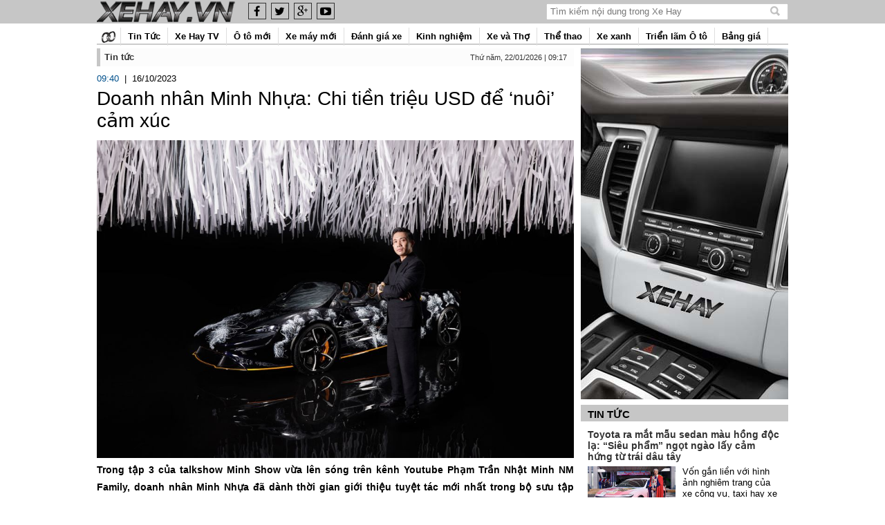

--- FILE ---
content_type: text/html; charset=UTF-8
request_url: https://xehay.vn/doanh-nhan-minh-nhua-chi-tien-trieu-usd-de-nuoi-cam-xuc.html
body_size: 26626
content:
<!DOCTYPE html>
<!--[if IEMobile 7 ]>    <html class="no-js iem7"> <![endif]-->
<!--[if (gt IEMobile 7)|!(IEMobile)]><!-->
<html class="no-js" lang="vi" xmlns="http://www.w3.org/1999/xhtml" xmlns:fb="http://www.facebook.com/2008/fbml" xmlns:og="http://ogp.me/ns#" itemscope="itemscope" itemtype="http://schema.org/WebPage">
<!--<![endif]-->
<html lang="vi">

<head>
    <meta charset="UTF-8" />
    <!--[if lt IE 9]>
    <script src="http://html5shim.googlecode.com/svn/trunk/html5.js"></script>
    <![endif]-->
    <title>Doanh nh&acirc;n Minh Nhựa: Chi tiền triệu USD để &lsquo;nu&ocirc;i&rsquo; cảm x&uacute;c</title>

<meta name="description" content="Trong tập 3 của talkshow Minh Show vừa l&ecirc;n s&oacute;ng tr&ecirc;n k&ecirc;nh Youtube Phạm Trần Nhật Minh NM Family, doanh nh&acirc;n Minh Nhựa đ&atilde; d&agrave;nh thời gian giới thiệu tuyệt t&aacute;c mới nhất trong bộ sưu tập si&ecirc;u xe của anh. 

"/><meta name="keywords" content="Doanh nh&acirc;n Minh Nhựa" />
<meta name="author" content="xehay.vn" />
<!-- Open Graph data -->
<meta property="og:site_name" content="xehay.vn" />
<meta property="og:type" content="Website" />
<meta property="og:locale" content="vi_VN" />

<meta property="fb:app_id" content="1614260038822406" />
<!--<meta property="fb:admins" content="100005111372125" />-->

 <meta property="og:title" name="title" content="Doanh nh&acirc;n Minh Nhựa: Chi tiền triệu USD để &lsquo;nu&ocirc;i&rsquo; cảm x&uacute;c" /><meta property="og:description" content="Trong tập 3 của talkshow Minh Show vừa l&ecirc;n s&oacute;ng tr&ecirc;n k&ecirc;nh Youtube Phạm Trần Nhật Minh NM Family, doanh nh&acirc;n Minh Nhựa đ&atilde; d&agrave;nh thời gian giới thiệu tuyệt t&aacute;c mới nhất trong bộ sưu tập si&ecirc;u xe của anh. 

" /><meta property="og:url" content="https://xehay.vn/doanh-nhan-minh-nhua-chi-tien-trieu-usd-de-nuoi-cam-xuc.html" />
<meta property="og:image" content="https://xehay.vn/uploads/thumb/640x480/xehay_minh_nhua_mclaren_161023_8.jpg" />
<!-- HOME_INDEX -->        <link rel="canonical" href="https://xehay.vn/doanh-nhan-minh-nhua-chi-tien-trieu-usd-de-nuoi-cam-xuc.html" />
    <meta property="ia:markup_url" content="https://xehay.vn/doanh-nhan-minh-nhua-chi-tien-trieu-usd-de-nuoi-cam-xuc.ia" />

    <meta property="og:site_name" content="xehay.vn" />
    <meta property="fb:pages" content="445089142275655" />
    <meta content='xehay.vn' name='Author' />

    <meta name="HandheldFriendly" content="True" />
    <meta name="MobileOptimized" content="320" />
    <meta name="viewport" content="width=device-width, initial-scale=1" />
    <meta http-equiv="content-language" content="vi-vn" />
    <meta http-equiv="cleartype" content="on" />
    <link rel="shortcut icon" href="/uploads/files/xehay%20icon-01n.png" />

    <link rel="stylesheet" href="/public/auto/css/pager.css" />
    <script type="text/javascript" src="/public/auto/js/jquery.min.js"></script>
    <script type="text/javascript" src="/public/auto/js/jquery.yiiactiveform.js"></script>
    <!-- <title>Xe Hay | Chuyên trang thông tin, đánh giá xe ô tô xe máy</title> -->

    <link rel="stylesheet" href="/public/auto/css/normalize.min.css" />
    <link rel="stylesheet" href="/public/auto/css/main.v4.min.css" />
    <link rel="stylesheet" href="/public/auto/css/xehay.v52.min.css" />
    <link rel="stylesheet" href="/public/auto/css/mobile.xehay.rev80.min.css" />
    <link rel="stylesheet" href="/public/auto/css/font-awesome.min.css" />
    <link rel="stylesheet" href="/public/auto/css/colorbox.css" />

    <script src="/public/auto/js/jquery.easing.min.js"></script>
    <script src="/public/auto/js/jquery.cookie.min.js"></script>
    <script src="/public/auto/js/helper.min.js"></script>
    <script src="/public/auto/js/jquery.dotdotdot.min.js"></script>
    <script src="/public/auto/js/detect.min.js"></script>
    <script src="/public/auto/js/main.v5.min.js"></script>

    <script src="/public/auto/js/jquery.colorbox-min.js"></script>

<script src="https://apis.google.com/js/platform.js"></script>

<!-- Global site tag (gtag.js) - Google Analytics add 28-9-2021 -->
<!-- ma cu  <script async src="https://www.googletagmanager.com/gtag/js?id=G-G6G8JC1JYC"></script>
<script>
  window.dataLayer = window.dataLayer || [];
  function gtag(){dataLayer.push(arguments);}
  gtag('js', new Date());

  gtag('config', 'G-G6G8JC1JYC');
</script> -->

<!-- ma moi add 21/6/2023 Google tag (gtag.js) -->
<script async src="https://www.googletagmanager.com/gtag/js?id=G-6YDLRQH1ZV"></script>
<script>
  window.dataLayer = window.dataLayer || [];
  function gtag(){dataLayer.push(arguments);}
  gtag('js', new Date());

  gtag('config', 'G-6YDLRQH1ZV');
</script>

    <style>

/*29-11-2021*/
*{     box-sizing: border-box; }
@media  only screen and (min-width: 1220px){
    /*
body.fullads .container{   position: relative; z-index: 2; width: 1000px; +width: 1020px; margin: 0 auto; overflow: unset;}
body.fullads .container .body{ background: #fff!important; width: 1000px; +width: 1020px; +padding: 10px 10px 0 10px; padding: 10px 0 0 0; margin-top: 0; box-sizing: border-box;    float: left;}
header.header nav.menu, .home-middle{ width: 100%!important; }
body { position: relative!important; background:url(/public/html5/ads/2023/28-6/pc/BG_2000_1200.jpg) no-repeat center top 30px fixed }
footer{ position: relative; width: 100%; display: inline-block; }
*/


   /* body.fullads .container{   position: relative; z-index: 2; width: 1000px; +width: 1020px; margin: 0 auto; overflow: unset;}
    body.fullads .container .body{ background: #fff!important; width: 1000px; +width: 1020px; +padding: 10px 10px 0 10px; padding: 10px 0 0 0; margin-top: 0; box-sizing: border-box;    float: left;}
    header.header nav.menu, .home-middle{ width: 100%!important; }
    body.fullads { position: relative!important; background:url(/public/html5/ads/2022/T11/1/bgtop.png) no-repeat center 30px fixed }
    body.fullads:before{ height: calc( 100vh - 300px); width: 100%; content: ''; position: fixed; left: 0; top: 330px; z-index: 0; background-image: linear-gradient(#0a2945, #0c1c30);  }
    footer{ position: relative; width: 100%; display: inline-block; }
    .box-home-large, .home-middle .top-view, .home-main .news-detail{ padding-left: 10px!important; }
    body.bodyemagazine .floating-ads{ display: none!important; }*/
    
    /*body { background: url(/public/html5/ads/2021/T12/bgleft.jpg) no-repeat left bottom,url(/public/html5/ads/2021/T12/bgright.jpg) no-repeat right bottom #000; background-size: 25%; background-attachment: fixed; }*/
   /* body .container .body{ background: #fff!important; width: 1020px; padding: 10px 10px 0 10px; margin-top: 0; box-sizing: border-box;    float: left;}
    header.header nav.menu, .home-middle{ width: 100%!important; }
    body {background: url(/public/html5/ads/2021/T12/bgleft.jpg) no-repeat left bottom,url(/public/html5/ads/2021/T12/bgright.jpg) no-repeat right bottom #000; background-size: 25%; background-attachment: fixed; }
    body .container{        width: 1020px;    margin: 0 auto;    overflow: unset;}*/
}
/*29-11-2021*/

    .news-detail p{ text-align:justify; }
        .news-detail table td {
            padding: 5px;
        }
        .headline-event ul li a {
            color: #6fa2c3;
            line-height: 17px;
        }
        .headline-event ul li {
            margin-top: 3px;
        }
        .list-top-news .item li a {
            color: #000;
        }
        .box .title a {
            font-weight: bold;
            text-transform: uppercase;
        }
        .vjs-poster {
            background-repeat: no-repeat;
            background-position: 50% 50%;
            background-size: contain;
            cursor: pointer;
            height: 100%;
            margin: 0;
            padding: 0;
            position: relative;
            width: 100%;
        }
        .top-ads:not(:empty) {
            margin-top: 10px;
        }
        .not-desktop {
            display: none;
        }
        @media  screen and (max-width: 960px) and (min-width: 715px) {
            * {
                font-size: 16px;
            }
            .home-middle .col-left {
                width: 60%;
            }
            .home-middle .col-middle {
                margin-right: 0;
                width: 35%;
            }
        }
        @media  screen and (max-width: 714px) {
            * {
                font-size: 16px;
            }
            .home-middle .col-left {
                width: 95%;
                border: 0;
                padding-left: 10px;
            }
            .body .home-middle .col-middle {
                margin-right: 0;
                padding-right: 0;
                border: 0;
                width: 100%;
            }
            .not-desktop {
                display: block;
            }
        }
        .home-middle .col-left ul li img {
            float: left;
            margin-right: 8px;
            margin-top: 3px;
            margin-left: 1px;
        }
        ul.yiiPager a {
            height: 17px;
        }
    </style>

    <script type="text/javascript">
        function scrollDownPage() {
            var scr_height = screen.availHeight;
            $('#mainpage').animate({
                marginTop: scr_height + "px"
            }, 1500);
            setTimeout(function() {
                $('#mainpage').animate({
                    marginTop: "200px"
                }, 1500);
            }, 8000);
        }

        function scrollUpPage() {
            $('#mainpage').animate({
                marginTop: "200px"
            }, 1500);
        }
    </script>

    <!-- Chang URLs to wherever Video.js files will be hosted -->
    <link href="/public/auto/css/video-js.v5.min.css" rel="stylesheet" type="text/css" />
    <!-- video.js must be in the <head> for older IEs to work. -->
    <script src="/public/auto/js/video.dev.min.js"></script>
    <!-- Unless using the CDN hosted version, update the URL to the Flash SWF -->
    <script>videojs.options.flash.swf = "/videojs/video-js.swf";</script>
    <style>
        nav.menu ul li,
        nav.menu ul li.active {
            padding: 0 10px;
        }
        .banner-1000px {
            margin: 6px auto !important;
        }
    </style>
    <meta name="csrf-token" content="VgZcKc6yqz2S6D7fE0ENulgBsiQHHGKygWrdHVQJ" />
    <script type="text/javascript">
        $.ajaxSetup({
            headers: {
                'X-CSRF-TOKEN': $('meta[name="csrf-token"]').attr('content')
            }
        });
    </script>

    <!-- BEGIN Universal Tracking  -->
    <script>
        (function(i,s,o,g,r,a,m){i['GoogleAnalyticsObject']=r;i[r]=i[r]||function(){
                    (i[r].q=i[r].q||[]).push(arguments)},i[r].l=1*new Date();a=s.createElement(o),
                m=s.getElementsByTagName(o)[0];a.async=1;a.src=g;m.parentNode.insertBefore(a,m)
        })(window,document,'script','//www.google-analytics.com/analytics.js','ga');
        ga('create', 'UA-61773696-2', 'auto');
        ga('send', 'pageview');
    </script>
    <!-- END Universal Tracking -->

     <!-- Start Alexa Certify Javascript -->
    <script type="text/javascript">
    _atrk_opts = { atrk_acct:"6gvJl1a8FRh27i", domain:"xehay.vn",dynamic: true};
    (function() { var as = document.createElement('script'); as.type = 'text/javascript'; as.async = true; as.src = "https://d31qbv1cthcecs.cloudfront.net/atrk.js"; var s = document.getElementsByTagName('script')[0];s.parentNode.insertBefore(as, s); })();
    </script>
    <noscript><img src="https://d5nxst8fruw4z.cloudfront.net/atrk.gif?account=6gvJl1a8FRh27i" style="display:none" height="1" width="1" alt="" /></noscript>
    <!-- End Alexa Certify Javascript -->  

    <script type="text/javascript">
    (function() {
        var po = document.createElement("script");
        po.type = "text/javascript";
        po.async = true;
        po.src = "https://apis.google.com/js/plusone.js?publisherid=115127963428178929415";
        var s = document.getElementsByTagName("script")[0];
        s.parentNode.insertBefore(po, s);
    })();
</script>

<!-- Load Facebook SDK for JavaScript -->
<div id="fb-root"></div>
<!-- <script async defer crossorigin="anonymous" src="https://connect.facebook.net/vi_VN/sdk.js#xfbml=1&version=v16.0" nonce="FGuSdY3U"></script> -->
<script async defer crossorigin="anonymous" src="https://connect.facebook.net/vi_VN/sdk.js#xfbml=1&version=v16.0&appId=762199504304755&autoLogAppEvents=1" nonce="nMlh1gXK"></script>
<script src="/popup_ads_video.js"></script>
<!-- <script src="//vjs.zencdn.net/ie8/1.1.1/videojs-ie8.min.js"></script>
<link href="//vjs.zencdn.net/5.4.6/video-js.min.css" rel="stylesheet">
<script src="//vjs.zencdn.net/5.4.6/video.min.js"></script> -->
<style>
@media (max-width: 768px)
{
.destop{display: none !important}
}

.vcontroll{
    position: absolute;
    left: 0;
    top: -25px;
    height: 25px;
    width: 175px;
    text-align: right;
    background: rgba(0, 0, 0, 0.8);
    display: flex;
}

.vcontroll i.fa{  
    cursor: pointer;   
    color: #fff;
    margin:0 8px;
    line-height: 25px;
    font-size: 16px;
    font-style: normal !important;
    z-index: 10000;
     }
</style>
 

    <div class="vcontroll andytest">
        <span class="vmini" title="Down" id="btnmini" data-status="open">
            <i class="fa fa-chevron-down"></i></span>

        <span class="vplaypause" title="Pause" id="btnplay" data-status="play">
            <i class="fa fa-pause"></i></span>

        <span class="vreplay" title="Replay" id="btnreplay" data-status="play">
            <i class="fa fa-refresh"></i></span>
        <span class="vzoom" title="Maximize - Minimize" data-status="on" id="btnzoom" >
            <i class="fa fa-compress"></i></span>
        <span class="vclose" style="color: #fff; padding-right: 8px; cursor: pointer; line-height: 25px;" title="Đóng Video này" id="btnclose" >Đóng</span>    
<!--         
        <span class="vmute" title="Mute" data-status="off" id="btnmute" >
            <i class="fa fa-volume-off"></i></span>

         -->
    </div>
</div>

</head>

 
    <body class="xehay fullads"> 


<div class="container">

    <div class="site-wrap clearfix" style="position: relative;">
        <style>
    .relative{position: relative;}
    .floating-ads{  }
    .fixed{ top: calc(50vh - 250px); position: absolute;   z-index: 999999999;  }    
    .fixed img{ +height: 300px; }
    .fixed-left{ left: -155px; }
    .fixed-right{ right: -155px; }
   /* @media (min-width: 1300px){ .fixed-left{left: -150px;}    .fixed-right{ right: -150px; } }
    @media (max-width: 1299px){ .fixed-left{left: -130px;}    .fixed-right{ right: -130px; } }*/
    .bn1024 {display: none;}
    @media (max-width: 1360px){ .fixed {display: none;} }
    @media (max-width: 1370px){ .bnlarge {display: none;} .bn1024{display: block;} /*.fixed-left{ left: -120px; }  .fixed-right{ right: -120px; }*/ }
</style>
<!--   banner-floating-left-right -->
        <div id="FloatLeftAds" class="floating-ads" style="position: absolute; left: -140px; top: 70px; z-index: 9999;" data-top="34">
            <div id="adsctl00_PC_Float_Left" class="simplebanner" align="center">
                <div align="center" class="simplebanner" style="">
                <span class="adsitem" rel="43" tag="Libertys floating left">
                                                        </span>
                </div>
            </div>
        </div>
        <div id="FloatRightAds" class="floating-ads" style="position: absolute; right: -140px; top: 70px; z-index: 9999;" data-top="34">
            <div id="adsctl00_PC_Float_Right" class="simplebanner" align="center">
                <div align="center" class="simplebanner" style="">
                <span class="adsitem" rel="42" tag="Libertys floating right">
                                                        </span>
                </div>
            </div>
        </div>
    </div>

<!-- header -->
<div class="mobile-header">
    <div class="mobile-top">
        <div class="wrapper-close-menu">&nbsp;</div>
        <div class="mobile-logo line-blue" style="background: #c6c6c6;">
            <a href="/" title="Xe Hay | Chuyên trang thông tin, đánh giá xe ô tô xe máy">
                <img class="logo" src="/uploads/files/xehay-logo%20top%201.png" />
                <!--<span>TRANG THÔNG TIN Ô TÔ - XE MÁY</span>-->
            </a>
            <ul class="social-icons">
                <li><a target="_blank" href="https://www.facebook.com/xehay" class="facebook"><i class="fa fa-facebook"></i></a></li>
                <li><a target="_blank" href="https://www.facebook.com/Hunglamxehay" class="facebook"><i class="fa fa-twitter"></i></a></li>
                <li><a target="_blank" href="" class="googleplus"><i class="fa fa-google-plus"></i></a></li>
                <li><a target="_blank" href="https://www.youtube.com/channel/UCL19dahMH6qwXxGXFWAjdVA" class="youtube"><i class="fa fa-youtube-play"></i></a></li>
            </ul>
            <div class="search-holder">
                <form method="POST" action="https://xehay.vn/tim-kiem" accept-charset="UTF-8"><input name="_token" type="hidden" value="VgZcKc6yqz2S6D7fE0ENulgBsiQHHGKygWrdHVQJ">
                    <input type="search" name="keyword" value="" placeholder="Tìm kiếm nội dung trong Xe Hay"/>
                </form>
                <i class="icon-close"></i>
            </div>
            <i class="mobile-icon-search"></i>
            <div class="like-page" style="  float: right; width: 112px; position: absolute; right: 108px; z-index: 1; top: -5px;">
                <!--<div class="fb-like" data-href="https://www.facebook.com/xehay" data-layout="button" data-action="like" data-show-faces="true" data-share="false"></div>


<div class="g-ytsubscribe" data-channelid="UCL19dahMH6qwXxGXFWAjdVA" data-layout="default" data-count="default"></div>-->
            </div>
        </div>
        <div class="mobile-menu">
            <img src="https://xehay.vn/public/auto/images/icon-menu-v4.gif" class="open-menu" />

            <div class="mnav animatedExpand fadeInDownExpand" id="mobile-menu">
                <ul>
                    <li><span>Thứ năm, 22/01/2026 | 09:17</span>
                    </li>
                    <li>
                        <a href="/">
                            <img src="/public/auto/images/ic_home.v4.png" style="margin-top: 5px;" />Trang chủ
                        </a>
                    </li>
                    <li><a href='/tin-tuc'>Tin Tức</a><ul class="sub"><li class='lisub'><a href='/tin-tuc/trong-nuoc'>Trong nước</a></li><li class='lisub'><a href='/tin-tuc/quoc-te'>Quốc tế</a></li><li class='lisub'><a href='/tin-tuc/giao-thong'>Giao thông</a></li><li class='lisub'><a href='/tin-tuc/giai-tri'>Giải trí</a></li></ul></li><li><a href='/video'>Xe Hay TV</a><ul class="sub"><li class='lisub'><a href='/video/clip-phong-su-307'>Clip phóng sự</a></li><li class='lisub'><a href='/video/hung-lam-312-315'>Hùng Lâm</a></li></ul></li><li><a href='/o-to-moi'>Ô tô mới</a><ul class="sub"></ul></li><li><a href='/xe-may-moi'>Xe máy mới</a><ul class="sub"></ul></li><li><a href='/danh-gia-xe'>Đánh giá xe</a><ul class="sub"><li class='lisub'><a href='/danh-gia-xe/danh-gia-o-to'>Đánh giá Ô tô</a></li><li class='lisub'><a href='/danh-gia-xe/danh-gia-xe-may'>Đánh giá Xe máy</a></li><li class='lisub relative'><a class='destop' href='#'>Emagazine</a><ul class="sub2"><li class='lisub'><a href='/emagazines-toyota-vios'>Emagazine </a></li><li class='lisub'><a href='/emagazines-toyota-2021'>Toyota 2021 - Look Back</a></li><li class='lisub'><a href='/emagazines-toyota-camry-2023'>Emagazine Camry 2023</a></li><li class='lisub'><a href='/emagazines-toyota-2023'>Emagazines Toyota 2023</a></li><li class='lisub'><a href='/emagazines-toyota-2025'>Emagazines Toyota 2025</a></li></ul></li></ul></li><li><a href='/tu-van'>Kinh nghiệm</a><ul class="sub"><li class='lisub'><a href='/tu-van/o-to-255'>Ô tô</a></li><li class='lisub'><a href='/tu-van/xe-may-256'>Xe máy</a></li><li class='lisub'><a href='/tu-van/luat-giao-thong'>Luật giao thông</a></li></ul></li><li><a href='/xe-va-tho'>Xe và Thợ</a><ul class="sub"><li class='lisub'><a href='/xe-va-tho/o-to-do'>Thợ Ô tô</a></li><li class='lisub'><a href='/xe-va-tho/cafe-racer'>Cafe Racer</a></li><li class='lisub'><a href='/xe-va-tho/xe-may-do'>Thợ Xe máy</a></li></ul></li><li><a href='/the-thao'>Thể thao</a><ul class="sub"></ul></li><li><a href='/cong-nghe'>Xe xanh</a><ul class="sub"></ul></li><li><a href='/trien-lam-o-to-273'>Triển lãm Ô tô</a><ul class="sub"><li class='lisub'><a href='/trien-lam-o-to-273/viet-nam'>Việt Nam</a></li><li class='lisub'><a href='/trien-lam-o-to-273/bangkok'>Bangkok</a></li><li class='lisub'><a href='/trien-lam-o-to-273/detroit'>Detroit</a></li><li class='lisub'><a href='/trien-lam-o-to-273/frankfurt'>Frankfurt</a></li><li class='lisub'><a href='/trien-lam-o-to-273/geneva'>Geneva</a></li><li class='lisub'><a href='/trien-lam-o-to-273/los-angeles'>Los Angeles</a></li><li class='lisub'><a href='/trien-lam-o-to-273/new-york'>New York</a></li><li class='lisub'><a href='/trien-lam-o-to-273/paris'>Paris</a></li><li class='lisub'><a href='/trien-lam-o-to-273/sema'>SEMA</a></li><li class='lisub'><a href='/trien-lam-o-to-273/tokyo'>Tokyo</a></li></ul></li><li><a href='/bang-gia'>Bảng giá</a><ul class="sub"><li class='lisub'><a href='/bang-gia/o-to-271'>Ô tô</a></li><li class='lisub'><a href='/bang-gia/xe-may-272'>Xe máy</a></li></ul></li>

                    <li>
                        <p><em><strong><span font-size:="" helvetica="" letter-spacing:="" lucida="" microsoft="" san="" sans="" segoe="" style="color: rgb(8, 28, 54); font-family: SegoeuiPc, " white-space-collapse:="">Trang Thông tin Điện tử Tổng hợp</span></strong></em></p>

<p><em>Giấy phép số: </em><em style="font-family: Arial, Helvetica, sans-serif; margin: 0px; padding: 0px; line-height: 16px; font-variant-numeric: normal; font-variant-east-asian: normal; font-variant-alternates: normal; font-variant-position: normal; font-variant-emoji: normal; font-size-adjust: none; font-kerning: auto; font-optical-sizing: auto; font-feature-settings: normal; font-variation-settings: normal; font-stretch: normal; box-sizing: border-box; color: rgb(0, 0, 0);">473/GP-Sở Văn hoá và Thể thao.</em><br style="font-variant-numeric: normal; font-variant-east-asian: normal; font-variant-alternates: normal; font-size-adjust: none; font-kerning: auto; font-optical-sizing: auto; font-feature-settings: normal; font-variation-settings: normal; font-variant-position: normal; font-variant-emoji: normal; font-stretch: normal; line-height: 16px; font-family: Arial, Helvetica, sans-serif; margin: 0px; padding: 0px; box-sizing: border-box; color: rgb(0, 0, 0);" />
<em style="font-family: Arial, Helvetica, sans-serif; margin: 0px; padding: 0px; line-height: 16px; font-variant-numeric: normal; font-variant-east-asian: normal; font-variant-alternates: normal; font-variant-position: normal; font-variant-emoji: normal; font-size-adjust: none; font-kerning: auto; font-optical-sizing: auto; font-feature-settings: normal; font-variation-settings: normal; font-stretch: normal; box-sizing: border-box; color: rgb(0, 0, 0);">Cấp ngày 23/9/2025.</em></p>

<p><em>Chịu trách nhiệm nội dung: Bùi Mai Linh</em></p>

<p><em>Cơ quan chủ quản: Công ty TNHH Xe Hay</em></p>

<p><em>Địa chỉ: P802A, 47 Lê Văn Hưu, phườngHai Bà Trưng,&nbsp;TP. Hà Nội, Việt Nam</em></p>

<p><em>Điện thoại: 0947924688</em></p>

<p><em>Email: mailinh@xehay.vn</em></p>
                    </li>
                </ul>

            </div>

        </div>

    </div>


    <div class="top-ads" id="top-ads">
        		<!-- andy banner-mobile -->


        
    </div>

</div>
<header class="header">
<div class="top-header">
    <div>
        <a href="/">
            <img class="logo" src="/uploads/files/xehay-logo%20top%201.png" />
        </a>
        <ul class="social-icons">
            <li><a target="_blank" href="https://www.facebook.com/xehay" class="facebook"><i class="fa fa-facebook"></i></a></li>
            <li><a target="_blank" href="https://www.facebook.com/Hunglamxehay" class="facebook"><i class="fa fa-twitter"></i></a></li>
            <li><a target="_blank" href="" class="googleplus"><i class="fa fa-google-plus"></i></a></li>
            <li><a target="_blank" href="https://www.youtube.com/channel/UCL19dahMH6qwXxGXFWAjdVA" class="youtube"><i class="fa fa-youtube-play"></i></a></li>
        </ul>
        <style>
            .header-info{
                float: right !important;
            }
        </style>

        <div class="header-info">
            <div data-click="Search" data-click-phase="0">
                <form method="POST" action="https://xehay.vn/tim-kiem" accept-charset="UTF-8" class="_539- roundedBox" id="searchBarClickRef" role="search"><input name="_token" type="hidden" value="VgZcKc6yqz2S6D7fE0ENulgBsiQHHGKygWrdHVQJ">
                    <div class="smurfbarTopBorder"></div>
                        <div class="uiTypeahead" data-ft="{&quot;tn&quot;:&quot;+Q&quot;}" id="u_0_c">
                            <div class="wrap">
                                <input type="hidden" autocomplete="off" class="hiddenInput">
                                <div class="innerWrap">
                                    <span class="uiSearchInput textInput" id="u_0_d">
                                        <span>
                                            <input type="text" name="keyword" value="" placeholder="Tìm kiếm nội dung trong Xe Hay" class="inputtext" maxlength="100" aria-label="Tìm kiếm" accesskey="/"  aria-autocomplete="list" aria-expanded="false" aria-owns="typeahead_list_u_0_c" aria-haspopup="true" role="combobox" spellcheck="false" singlestate="undefined" />
                                            <button type="submit" title="Nhập nội dung tìm kiếm">
                                                <span class="accessible_elem">Tìm kiếm nội dung</span>
                                            </button>
                                        </span>
                                    </span>
                                </div>
                            </div>
                        </div>
                    <div class="smurfbarBottomBorder"></div>
                </form>

            </div>
        </div>

        <div style="float: right; width: 149px; height: 100%; padding-top: 10px;">
<!--            <div class="fb-like" data-href="https://www.facebook.com/xehay" data-layout="button" data-action="like" data-show-faces="true" data-share="false"></div>
<div class="g-ytsubscribe" data-channelid="UCL19dahMH6qwXxGXFWAjdVA" data-layout="default" data-count="default"></div>-->
        </div>

        <div class="clear"></div>
    </div>
</div>



    <!-- ADS 1AB -->

        
        <div class="banner-home-1AB banner-1000px ">
        <div id="banner1ab" class="relative">
        <!-- 
                        <div style='text-align:center;' class='header-banner-ads'>
                            <div class='no-flash' style='display: none;height:220px'>
                                <a href='http://bs.serving-sys.com/BurstingPipe/adServer.bs?cn=tf&c=20&mc=click&pli=15036054&PluID=0&ord=[timestamp]' target='_blank' style='display:block'>
                                    <img id='none-flash-14380984333259' width='1000px' src='/uploads/images/Banner%20Quang%20Cao/Top%20Banner%20Jpg%20Ranger%201000x220.jpg'>
                                </a>
                            </div>
                            <div style='text-align:center;position:relative;margin: 0 auto;border: 0;height:220px;width:1000px' class='flash'>
                                <object
                                    data='/uploads/flash/Flash%20Top%20Banner%20Ranger%201000x220.swf?t=1769048278'
                                    type='application/x-shockwave-flash'
                                    version='8,0,0,0'
                                    codebase='http://fpdownload.macromedia.com/pub/shockwave/cabs/flash/swflash.cab#version=6,0,0,0'
                                    style='border: 0px none; padding: 0px; margin: 0px; text-align: left; width: 1000px; height: 220px;'
                                    dir='ltr'
                                    <param value='false' name='play'>
                                    <param value='opaque' name='wmode'>
                                    <param value='false' name='menu'>
                                    <param value='always' name='allowScriptAccess'>
                                    <param value='true' name='allowFullScreen'>
                                    <embed width='1000' height='220' allowscriptaccess='always' wmode='transparent' loop='true' play='true'
                                           type='application/x-shockwave-flash'
                                           pluginspage='http://www.macromedia.com/go/getflashplayer'
                                           src='/uploads/flash/Flash%20Top%20Banner%20Ranger%201000x220.swf?t=1769048278'>
                                </object>
                                <a href='http://bs.serving-sys.com/BurstingPipe/adServer.bs?cn=tf&c=20&mc=click&pli=15036054&PluID=0&ord=[timestamp]' target='_blank' style='position:absolute; top:0px;left:0px;bottom:0px;right:0px;height:220px;width:1000px; display:block;' id='link-'>
                                <img width='1000' height='220' src='/public/auto/images/transparent.png'>
                                </a>
                            </div>
                        </div>
                         -->        
    <!-- andy-test     banner-home-3A -->
<!-- 1-2-2018 -->
              
        </div> 
        <div class="clear"></div>
    </div>
    <style>/*css andy*/
	.text-center{text-align: center;}
	.href_ads{position: absolute; width: 98%; height: 100%; z-index: 10;}
	.href_ads_1A{    position: absolute;    width: 1000px;    height: 220px;    z-index: 10;    left: calc((100% - 1000px)/2);}	
	.href_ads_1B{    position: absolute;    width: 1000px;    height: 120px;    z-index: 10;    left: calc((100% - 1000px)/2);}	
	.relative{position: relative;}

    nav.menu .sub2{ position: absolute; right: 0; top: 0; }
    @media    screen and  (max-width: 600px) {
        .destop{ display: none!important; }
    }
	/*css andy*/
</style>
    <!-- END ADS 1AB -->

<nav class="menu">
    <ul>
        <li style="padding: 0 7px;">
            <a href="/">
                <img src="/public/auto/images/home.png" style="margin-top: 5px;" width="20" />
            </a>
        </li>

        <li><a href='/tin-tuc'>Tin Tức</a><ul class="sub"><li class='lisub'><a href='/tin-tuc/trong-nuoc'>Trong nước</a></li><li class='lisub'><a href='/tin-tuc/quoc-te'>Quốc tế</a></li><li class='lisub'><a href='/tin-tuc/giao-thong'>Giao thông</a></li><li class='lisub'><a href='/tin-tuc/giai-tri'>Giải trí</a></li></ul></li><li><a href='/video'>Xe Hay TV</a><ul class="sub"><li class='lisub'><a href='/video/clip-phong-su-307'>Clip phóng sự</a></li><li class='lisub'><a href='/video/hung-lam-312-315'>Hùng Lâm</a></li></ul></li><li><a href='/o-to-moi'>Ô tô mới</a><ul class="sub"></ul></li><li><a href='/xe-may-moi'>Xe máy mới</a><ul class="sub"></ul></li><li><a href='/danh-gia-xe'>Đánh giá xe</a><ul class="sub"><li class='lisub'><a href='/danh-gia-xe/danh-gia-o-to'>Đánh giá Ô tô</a></li><li class='lisub'><a href='/danh-gia-xe/danh-gia-xe-may'>Đánh giá Xe máy</a></li><li class='lisub relative'><a class='destop' href='#'>Emagazine</a><ul class="sub2"><li class='lisub'><a href='/emagazines-toyota-vios'>Emagazine </a></li><li class='lisub'><a href='/emagazines-toyota-2021'>Toyota 2021 - Look Back</a></li><li class='lisub'><a href='/emagazines-toyota-camry-2023'>Emagazine Camry 2023</a></li><li class='lisub'><a href='/emagazines-toyota-2023'>Emagazines Toyota 2023</a></li><li class='lisub'><a href='/emagazines-toyota-2025'>Emagazines Toyota 2025</a></li></ul></li></ul></li><li><a href='/tu-van'>Kinh nghiệm</a><ul class="sub"><li class='lisub'><a href='/tu-van/o-to-255'>Ô tô</a></li><li class='lisub'><a href='/tu-van/xe-may-256'>Xe máy</a></li><li class='lisub'><a href='/tu-van/luat-giao-thong'>Luật giao thông</a></li></ul></li><li><a href='/xe-va-tho'>Xe và Thợ</a><ul class="sub"><li class='lisub'><a href='/xe-va-tho/o-to-do'>Thợ Ô tô</a></li><li class='lisub'><a href='/xe-va-tho/cafe-racer'>Cafe Racer</a></li><li class='lisub'><a href='/xe-va-tho/xe-may-do'>Thợ Xe máy</a></li></ul></li><li><a href='/the-thao'>Thể thao</a><ul class="sub"></ul></li><li><a href='/cong-nghe'>Xe xanh</a><ul class="sub"></ul></li><li><a href='/trien-lam-o-to-273'>Triển lãm Ô tô</a><ul class="sub"><li class='lisub'><a href='/trien-lam-o-to-273/viet-nam'>Việt Nam</a></li><li class='lisub'><a href='/trien-lam-o-to-273/bangkok'>Bangkok</a></li><li class='lisub'><a href='/trien-lam-o-to-273/detroit'>Detroit</a></li><li class='lisub'><a href='/trien-lam-o-to-273/frankfurt'>Frankfurt</a></li><li class='lisub'><a href='/trien-lam-o-to-273/geneva'>Geneva</a></li><li class='lisub'><a href='/trien-lam-o-to-273/los-angeles'>Los Angeles</a></li><li class='lisub'><a href='/trien-lam-o-to-273/new-york'>New York</a></li><li class='lisub'><a href='/trien-lam-o-to-273/paris'>Paris</a></li><li class='lisub'><a href='/trien-lam-o-to-273/sema'>SEMA</a></li><li class='lisub'><a href='/trien-lam-o-to-273/tokyo'>Tokyo</a></li></ul></li><li><a href='/bang-gia'>Bảng giá</a><ul class="sub"><li class='lisub'><a href='/bang-gia/o-to-271'>Ô tô</a></li><li class='lisub'><a href='/bang-gia/xe-may-272'>Xe máy</a></li></ul></li>

    </ul>
</nav>

<style>
    .car-filter .col-sm-3:first-child {
        width: 25%;
        line-height: 23px;
        font-size: 13px;
        font-weight: bold;
        padding: 4px 0;
    }
    .car-filter .col-sm-3:nth-child(2) {
        width: 23%;
        padding: 5px 0;
    }
    .car-filter .search-row {
        width: 100%;
        padding-bottom: 0;
        padding: 0 10px;
    }
    .car-filter .col-sm-3 .btn-xehay {
        float: none;
        margin-right: 0;
        line-height: 21px;
        height: 21px;
        padding: 0 10px;
        margin-bottom: 0;
    }
    .tab-content {
        padding: 0;
    }
    #Car_brand_id {
        position: relative;
    }
    #Car_brand_id label {
        cursor: pointer;
    }
    .car-filter .col-sm-6 {
        width: 50%;
        float: left;
        text-align: right;
    }
    .header .time {
        float: right;
        height: 31px;
        line-height: 33px;
        font-size: 11px;
    }
    .header .time img {
        float: right;
        margin-top: 6px;
        margin-left: 10px;
    }
    .submenu {
        width: 350px;
        height: 200px;
        overflow: hidden;
        display: none;
        background: #f2f2f2;
        border: solid 1px #ccc;
    }
    .dropdown-menu > li {
        position: relative;
        height: 21px;
        line-height: 20px;
    }
    .dropdown-menu > li ul {
        position: absolute;
        left: 0;
        top: 21px;
        z-index: 999999;
    }
    .dropdown-menu > li ul li {
        padding: 5px 10px;
        width: 41%;
        float: left;
        margin-left: 2%;
    }
    .dropdown-menu > li ul li a {
        display: block;
    }
    .dropdown-menu > li ul li a:hover {
        color: #438eb9;
        text-decoration: underline;
    }
    .dropdown-menu > li > label:hover {
        background-image: none;
        color: white;
    }
</style>

<script src="/public/auto/js/jquery.menu-aim.js"></script>



        <!-- andy-test     banner-1B -->
                <!-- Andy test Editor 1B -->
        <!-- <div class="banner-home-2AB banner-1000px relative" style="position: relative;">
            <div id="banner2ab">
                <a target="_blank" class="href_ads" style="height: 120px;" href="http://bit.ly/Suzuki_XEHAY"></a>                    
                <img id="click-url" width="100%" src="/public/html5/ads/2019/T9/9-9/970x90.jpg" alt="">
            </div>
            <div class="clear"></div>
        </div> -->
        


</header>
<!-- end header -->

<head><link type="text/css" rel="stylesheet" href="/public/auto/css/popup.css" /></head>
<div class="body">
<div class="home-main cate-main">

<div class="left col-left">

<style>
    .single-detail strong em {
        display: inline;
    }
</style>

<script src="/public/auto/js/plugins.v54.js"></script>
<!-- Hien like FB begin -->
<script src='https://ajax.googleapis.com/ajax/libs/jquery/1.7.2/jquery.min.js' type='text/javascript'></script>
<script type='text/javascript'>
//<![CDATA[
jQuery.cookie = function (key, value, options) {
// key and at least value given, set cookie...
if (arguments.length > 1 && String(value) !== "[object Object]") {
options = jQuery.extend({}, options);
if (value === null || value === undefined) {
options.expires = -1;
}
if (typeof options.expires === 'number') {
var days = options.expires, t = options.expires = new Date();
t.setDate(t.getDate() + days);
}
value = String(value);
return (document.cookie = [
encodeURIComponent(key), '=',
options.raw ? value : encodeURIComponent(value),
options.expires ? '; expires=' + options.expires.toUTCString() : '', // use expires attribute, max-age is not supported by IE
options.path ? '; path=' + options.path : '',
options.domain ? '; domain=' + options.domain : '',
options.secure ? '; secure' : ''
].join(''));
}
// key and possibly options given, get cookie...
options = value || {};
var result, decode = options.raw ? function (s) { return s; } : decodeURIComponent;
return (result = new RegExp('(?:^|; )' + encodeURIComponent(key) + '=([^;]*)').exec(document.cookie)) ? decode(result[1]) : null;
};
//]]>
</script>
<script type='text/javascript'>
jQuery(document).ready(function($){
if($.cookie('popup_user_login') != 'yes'){
$('#fanback').delay(20000).fadeIn('medium');
$('#TheBlogWidgets, #fan-exit').click(function(){
$('#fanback').stop().fadeOut('medium');
});
}
$.cookie('popup_user_login', 'yes', { path: '/', expires: 1 });
});
</script>
<!-- Hien like FB end -->

<div class="title">
                    <h3 itemscope itemtype="http://data-vocabulary.org/Breadcrumb">
        <a style="padding: 5px 0;" href="https://xehay.vn/tin-tuc" itemprop="url">
            <span itemprop="title">Tin tức</span>
        </a>
    </h3>
                    <div class="datetime">Thứ năm, 22/01/2026 | 09:17</div>
</div>
<div class="news-detail">
<!-- START DETAIL -->
<div class="single-detail">
    <a itemprop="url" href="/doanh-nhan-minh-nhua-chi-tien-trieu-usd-de-nuoi-cam-xuc.html" style="display: none;">Doanh nhân Minh Nhựa: Chi tiền triệu USD để ‘nuôi’ cảm xúc</a>

    
    <div style="max-height: 24px;overflow: hidden; position: relative; z-index: 999;">
        <div class="datetime">
            <span style="color:#00508c;">09:40 </span> &nbsp;|&nbsp;
            <span>16/10/2023</span>            
           
                <!-- <div style="float: right;" class="fb-like" data-href="https://xehay.vn/doanh-nhan-minh-nhua-chi-tien-trieu-usd-de-nuoi-cam-xuc.html" data-layout="button_count" data-action="like" data-show-faces="true" data-share="true"></div> -->
                <div style="float: right;" class="fb-like" data-href="https://xehay.vn/doanh-nhan-minh-nhua-chi-tien-trieu-usd-de-nuoi-cam-xuc.html" data-width="" data-layout="button_count" data-action="like" data-size="small" data-share="false"></div>      
       
        </div>
        <div class="clear"></div>
    </div>

    <h1 class="single-title" itemprop="name">Doanh nhân Minh Nhựa: Chi tiền triệu USD để ‘nuôi’ cảm xúc</h1>

    <img class="h_thumb" src="/uploads/images/2023/10/02/Xehay_Minh%20nhua%20MClaren_161023_8.jpg" itemprop="image" />
        <style>
            .single-detail em {
                display: inline !important;
            }
            /*
            .single-detail img + em,
            .single-detail a + em {
                display: block !important;
            }*/
        </style>
    <div class="h_content" itemprop="articleBody" style="position: relative; z-index: 999;">
        <p class="description"><strong>Trong tập 3 của talkshow Minh Show vừa lên sóng trên kênh Youtube Phạm Trần Nhật Minh NM Family, doanh nhân Minh Nhựa đã dành thời gian giới thiệu tuyệt tác mới nhất trong bộ sưu tập siêu xe của anh.&nbsp;
</strong>
        </p>
        <div class="news-content" style="position: relative; z-index: 9999">

            <div class='divfirst' style='clear: both; position: relative; z-index: 990; background-color: rgb(255, 255, 255);'><p style="text-align: center;"><iframe allow="accelerometer; autoplay; clipboard-write; encrypted-media; gyroscope; picture-in-picture; web-share" allowfullscreen="" frameborder="0" height="388" scrolling="no" src="https://www.youtube.com/embed/-KPLIEJH5WY" title="Từ điểm xuất phát đến tuyệt tác - Minh Nhựa, Dustin - McLaren Elva 2023| MINHsHOW Chapter II - Tập 3" width="688"></iframe></p></p>

<p>Nam doanh nhân sinh năm 1983 được biết tới là một trong những người đam mê siêu xe có thâm niên tại Việt Nam. Anh không ngần ngại chi những khoản tiền khổng lồ, lên đến hàng triệu USD cho những siêu phẩm của mình.</p></p>

<p style="text-align: center;"><img src="/uploads/images/2023/10/02/Xehay_Minh%20nhua%20MClaren_161023_15.jpg" style="opacity: 0.9;" /></p></p>

<p>Cũng chẳng quá khi giới truyền thông dành tặng anh hàng loạt mỹ từ như "<a href="https://xehay.vn/tim-kiem/minh%20nhua">ông hoàng tốc độ</a>", "tay chơi xe sành sỏi nhất Việt Nam"… khi anh đem về những siêu phẩm như Lamborghini Murcielago LP670-4 SV, Aventador LP750SV, Bugatti Veyron, McLaren 650S Spider, Lamborghini Aventador LP 750-4 Superveloce&nbsp;và gần đây nhất là siêu xe huyền thoại Pagani Huayra.</p></p>

<p style="text-align: center;"><img src="/uploads/images/2023/10/02/Xehay_Minh%20nhua%20MClaren_161023_14.jpg" style="opacity: 0.9;" /></p></p>

<p>Thế nhưng suốt 2 năm qua, anh đã có một “sự im lặng đáng kinh ngạc” để đem về một tuyệt tác, mang đam mê xe của người Việt Nam lên một tầm cao mới, với <a href="https://xehay.vn/tim-kiem/minh%20nhua">McLaren Elva</a>.</p></p>

<p style="text-align: center;"><img src="/uploads/images/2023/10/02/Xehay_Minh%20nhua%20MClaren_161023_13.jpg" style="opacity: 0.9;" /></p></p>

<p><em>“Suốt chặng đường chơi xe, tôi đã trải qua rất nhiều và phá kỷ lục của bản thân đến giờ đã là lần thứ 3. Khi được hãng chào bán, tôi nghe báo giá mà nghĩ bụng ‘Trời ơi, hình như nó xa với những gì mình đã từng có trong những năm qua, gấp đôi những gì mình từng sở hữu, khi nào mình được có nó đây, rồi có nó phải làm gì với nó đây’.&nbsp;</em></p></p>

<p style="text-align: center;"><img src="/uploads/images/2023/10/02/Xehay_Minh%20nhua%20MClaren_161023_11.jpg" style="opacity: 0.9; text-align: center;" /></p></p>

<p><em>Khi hãng chào tôi chiếc xe, tôi chỉ nghĩ đến giá trị cao, quá so với những gì tôi từng có và phải đắn đo. Tôi không phải là một tỷ phú thế giới, nên mức chi cũng có chừng mực. Cầm bảng báo giá tôi cũng suy nghĩ. Tôi chỉ nghĩ nếu mua chiếc xe về thì phải khác so với trước kia.</em></p></p>

<p style="text-align: center;"><img src="/uploads/images/2023/10/02/Xehay_Minh%20nhua%20MClaren_161023_12.jpg" style="opacity: 0.9; text-align: center;" /></p></p>

<p><em>Tôi mua xe nhưng không chạy nhiều. Trước đây tôi có chiếc Bugatti là một hyper car có tốc độ cao khủng khiếp. Trải nghiệm của tôi được nâng tầm với Pagani, hơn cả một chiếc xe mà là một tác phẩm nghệ thuật. Hai chiếc xe này tôi vẫn thi thoảng chạy. Với <a href="https://xehay.vn/tim-kiem/minh%20nhua">McLaren Elva</a>, tôi đã đưa ra một thử thách cho mình là phải vượt qua được suy nghĩ: mua một chiếc xe mà không có trải nghiệm chạy xe”.&nbsp;</em></p></p>

<p style="text-align: center;"><img src="/uploads/images/2023/10/02/Xehay_Minh%20nhua%20MClaren_161023_10.jpg" style="opacity: 0.9;" /></p></p>

<p>Sau khi chiếc <a href="https://xehay.vn/tim-kiem/minh%20nhua">McLaren Elva</a> ra mắt tại Việt Nam, nhiều người tỏ ra bất ngờ về khả năng “cá nhân hoá” đến mức tuyệt đối, từ phác thảo cho đến thiết kế và hoàn thiện” của hãng <a href="https://xehay.vn/tim-kiem/minh%20nhua">McLaren</a> dành riêng cho đại gia&nbsp;<a href="https://xehay.vn/tim-kiem/minh%20nhua">Minh Nhựa</a>. Thế nhưng chính anh lại thú nhận, mình từng có chút lo lắng khi giao lại toàn quyền “cá nhân hoá” này cho một người khác:&nbsp;</p></p>

<p style="text-align: center;"><img src="/uploads/images/2023/10/02/Xehay_Minh%20nhua%20MClaren_161023_2.jpg" style="opacity: 0.9; text-align: center;" /></p></p>

<p><em>“Tôi đã ngồi với hãng để đưa ra những tâm tư, nguyện vọng, đưa một tác phẩm nghệ thuật lên chiếc xe, để đây sẽ là một tác phẩm đầu tiên, mở ra một góc nhìn khác về người Việt.&nbsp;Nghệ sỹ thực hiện là một người Việt nổi tiếng, có sức ảnh hưởng với kiến thức và bề dày kinh nghiệm. Vì vậy tôi hoàn toàn không can thiệp vào bất kỳ ý tưởng nào của bác.&nbsp;</em></p></p>

<p style="text-align: center;"><img src="/uploads/images/2023/10/02/Xehay_Minh%20nhua%20MClaren_161023_3.jpg" style="opacity: 0.9; text-align: center;" /></p></p>

<p><em>Trong quá trình thực hiện tác phẩm, tôi cũng xin phép không tham gia, không xem bác làm gì để giữ được cảm xúc của mình mới nhất, lạ nhất, bất ngờ nhất. Tôi cũng rất lo lắng, rất có thể thành phẩm không hợp ý mình. Nhưng tôi nghĩ, khi một người có bề dày kinh nghiệm với vị thế đã được khẳng định trên toàn cầu, thì đây là một bài toán dễ với họ, nhưng khó với mình vì mình có dám chấp nhận điều đó hay không”.</em></p></p>

<p style="text-align: center;"><img src="/uploads/images/2023/10/02/Xehay_Minh%20nhua%20MClaren_161023_4.jpg" style="text-align: center; opacity: 0.9;" /></p></p>

<p>Nhớ lại về ngày lên đường sang Anh Quốc để nhận xe, anh không giấu được sự bồi hồi: <em>“Chắc chắn cả đời tôi sẽ không bao giờ quên. Có nhiều người đi nhận xe ở Việt Nam&nbsp;hoặc bay sang showroom ở nước ngoài. Những điều đó tôi đã từng trải nghiệm, nhưng lần này hoàn toàn khác.&nbsp;&nbsp;</em></p></p></div> <div class='divend' style='position: relative; z-index: 990; background-color: rgb(255, 255, 255);'>

<p style="text-align: center;"><img src="/uploads/images/2023/10/02/Xehay_Minh%20nhua%20MClaren_161023_1.jpg" style="opacity: 0.9; text-align: center;" /></p></p>

<p><em>Hãng đã tạo ra sự bất ngờ cho người sở hữu xe, còn bác Hom Nguyễn đã gây bất ngờ cho người sở hữu một tác phẩm nghệ thuật. Thông thường hãng sẽ chuyển xe về Việt Nam nhưng đây là lần đầu tiên tôi được đưa vào một nhà máy sản xuất.&nbsp;</em></p></p>

<p><em>Tôi hồ hởi, chờ đợi từ khi còn trên chuyến bay nhưng khi tới nơi lại ăn bánh, uống trà, nghe giới thiệu về lịch sử hãng, gặp gỡ đại diện ... mà không được nhận xe liền. Hãng cũng nhắn nhủ là lần sau nếu qua thì nên có một trải nghiệm khác, đáp máy bay thẳng đến nhà máy, vô cùng khủng khiếp.&nbsp;</em></p></p>

<p style="text-align: center;"><img src="/uploads/images/2023/10/02/Xehay_Minh%20nhua%20MClaren_161023_5.jpg" style="opacity: 0.9; text-align: center;" /></p></p>

<p><em>Cuối cùng, hãng đưa tôi vào một căn phòng để nhận xe. Tôi tưởng sẽ có rất nhiều hoa, PG PB, bắn pháo bông ... nhưng đây chỉ là một căn phòng nhỏ, và cũng không có xe luôn mà chỉ có một khung cảnh rất đẹp. Khi hãng báo sẵn sàng, thì một cánh cửa bí mật được mở ra. Căn phòng sau đó vô cùng đơn giản. Càng đơn giản bao nhiêu thì món quà càng hấp dẫn bấy nhiêu. Nhìn thấy xe, tôi như vỡ oà”.&nbsp;</em></p></p>

<p>Hồi tưởng lại giây phút ấy, anh hiểu rằng mình đã có một quyết định hoàn toàn chính xác khi đạt đến đỉnh cao của sự mong ngóng và dồn nén sự kiên nhẫn của mình chạm đáy, để rồi cảm xúc được thăng hoa rực rỡ nhất:&nbsp;</p></p>

<p style="text-align: center;"><img src="/uploads/images/2023/10/02/Xehay_Minh%20nhua%20MClaren_161023_7.jpg" style="text-align: center; opacity: 0.9;" /></p></p>

<p><em>“Lúc sau bác Hom Nguyễn - người sáng tạo nên những tác phẩm nghệ thuật trên chiếc xe xuất hiện. Thông thường khi nhìn chiếc xe, chúng ta thường rơi lệ, vỡ oà cảm xúc hoặc tìm người bên cạnh để chia sẻ cảm xúc nhưng chúng tôi không ai nhìn ai, chỉ đi vòng vòng nhìn chiếc xe.</em></p></p>

<p><em>Sau khoảng thời gian riêng, chúng tôi đứng nhìn nhau như trao đổi qua ánh mắt. Tôi chủ động ôm bác và rơi nước mắt. Bác cũng đã rất lo lắng không biết tôi có vừa ý hay không, nhưng tôi chỉ nói đơn giản là tôi rất hạnh phúc. Đây cũng là lần đầu tiên tôi rơi nước mắt với một người hoạ sĩ, mà tôi đã dành sự tin tưởng đến hơn 100%.&nbsp;</em></p></p>

<p style="text-align: center;"><img src="/uploads/images/2023/10/02/Xehay_Minh%20nhua%20MClaren_161023_6.jpg" style="opacity: 0.9; text-align: center;" /></p></p>

<p><em>Thật ra tôi không có đủ thời gian để cảm nhận hết chiếc xe. Hãng để tôi nhận xe xong thì đưa tôi ra ngoài liền và đóng cảm xúc của tôi lại ở giây phút đó. Tôi cũng tôn trọng, tin rằng mình không chỉ mua một chiếc xe, mà mua một tấm vé, một cơ hội được <a href="https://xehay.vn/tim-kiem/minh%20nhua">McLaren</a> và bác Hom Nguyễn đem đến một món quà, một màn trình diễn”.&nbsp;</em></p></p>

<p style="text-align: center;"><img src="/uploads/images/2023/10/02/Xehay_Minh%20nhua%20MClaren_161023_18.jpg" style="opacity: 0.9; text-align: center;" /></p></p>

<p>Và kể từ giây phút đó, chính nam doanh nhân cũng thừa nhận cuộc sống của mình đã hoàn toàn thay đổi:<em> </em><em>“Cảm xúc đầu tiên khi thấy tác phẩm này là tôi nhớ về mẹ, một người phụ nữ đã dạy dỗ mình từ những ngày còn nhỏ. Đứa trẻ nào cũng rất ham vui, nhưng mẹ chưa bao giờ động viên tôi mua món đồ này, hay là hãy chơi đi.&nbsp;</em></p></p>

<p><img src="/uploads/images/2023/10/02/Xehay_Minh%20nhua%20MClaren_161023_17.jpg" style="opacity: 0.9; text-align: center;" /></p></p>

<p><em>Mẹ chỉ luôn nói là "mẹ cho con tiền để con mua kiến thức". Đó là lý do gần như chính thức nhất mà tôi muốn mua và đưa hết tâm nguyện vào chiếc xe. Tôi muốn mẹ hiểu là ngày hôm nay tôi có được sự yêu quý, công nhận của mọi người, đã trưởng thành rồi, mẹ không cần lo nữa.&nbsp;</em></p></p>

<p style="text-align: center;"><img src="/uploads/images/2023/10/02/Xehay_Minh%20nhua%20MClaren_161023_16.jpg" style="opacity: 0.9; text-align: center;" /></p></p>

<p><em>Những chiếc xe trước đều là món quà sinh nhật của ba, ghi nhận những cống hiến của tôi cho công ty, như một cách chia cổ phần vậy. Nhưng mẹ chưa bao giờ ủng hộ. Đây cũng là lần đầu tiên mẹ ủng hộ tôi chơi xe. Mẹ cũng không quan tâm chiếc xe này bao nhiêu tiền, mà vì thấy con mình đã trưởng thành vì đây là chiếc xe đầu tiên tôi tự thân vận động.&nbsp;</em></p></p>

<p style="text-align: center;"><img src="/uploads/images/2023/10/02/Xehay_Minh%20nhua%20MClaren_161023_9.jpg" style="opacity: 0.9; text-align: center;" /></p></p>

<p><em>Từ khi có <a href="https://xehay.vn/tim-kiem/minh%20nhua">McLaren Elva</a>, cuộc sống của tôi hoàn toàn thay đổi. Suốt 2 năm qua, mẹ tôi cũng công nhận là tôi đã 'ok quá rồi'. Lúc đó mẹ là người ủng hộ đầu tiên, nhưng tôi cũng có sợ rằng ba - người khơi nguồn đam mê chơi xe của tôi - sẽ phản đối. Nhưng khi ngỏ lời với ba, thì đây là lần đầu tiên trái tim cả ba người hoà cùng một nhịp”.&nbsp;</em></p></p>

<p><strong>TH</strong> <em>(Tuoitrethudo)</em></p></p></div><!-- #divend -->            <div class="clear"></div>
        </div>
    </div>
    <div class="clear"></div>
</div>
<!-- END DETAIL -->
<!-- style banner thung mobile Andy -->
<style>
.mobile{display: none;}
@media (max-width: 768px){
.destop{display: none;}
.mobile{display: block;}
}
.href_ads{  left: 0;  position: absolute;    width: 98%;    height: 100%;    z-index: 10;}
.layerads{position: relative; z-index: 4;}
.layer1ads{    
position: absolute !important;
top: 0px;
left: 0;
width: 100%;
height: 100% !important;
background: #fff;
clip: rect(0, auto, auto, 0);
overflow: hidden;
z-index: 1;
}
.layer2ads{    
display: block;
position: fixed;
width: 100%;
margin: 0px auto;
top: 0;
left: 0px;
overflow: hidden;
z-index: 1;
backface-visibility: hidden;
transform: translateZ(0px);
line-height: 1px;
}

.layer2ads,.layerads{min-height: 568px;}
.w100{width:100%; }
.layer2ads img{+width:100%; }
</style>
<script type="text/javascript">

function setCookie(name, value, days) {
    var expires = "";
    if (days) {
        var date = new Date();
        date.setTime(date.getTime() + (days  * 24 * 60 * 60 * 1000)); 
        expires = "; expires=" + date.toUTCString();
    }
    document.cookie = name + "=" + (value || "") + expires + "; path=/";
}

function getCookie(name) {
    var nameEQ = name + "=";
    var ca = document.cookie.split(';');
    for (var i = 0; i < ca.length; i++) {
        var c = ca[i];
        while (c.charAt(0) === ' ') c = c.substring(1, c.length);
        if (c.indexOf(nameEQ) === 0) return c.substring(nameEQ.length, c.length);
    }
    return null;
}

var banner = document.getElementById('bnthung');


$(function(){    
    var width_sc = $( window ).width(), height_sc = $( window ).height();
    //$(".layer2ads, .layerads").css("height", height_sc  );
    $(".layer2ads, .layerads").css("height", 600  );
    // if(height_sc > 568){
    //     $(".layer2ads").css("top", (height_sc - 568)/2 );
    // }

});
</script>
<!-- end style banner thung mobile Andy -->
<div class="news-share">
    <!-- AddThis Button BEGIN -->
    <div class="addthis_native_toolbox"></div>
    <script type="text/javascript">
        var addthis_config = {
            "data_track_addressbar": true
        };
    </script>
    <script type="text/javascript" src="//s7.addthis.com/js/300/addthis_widget.js#pubid=ra-53796a9c1f029105" async="async"></script>
    <!-- AddThis Button END -->
</div>

                <div class="ads-post-detail-bottom" style="margin-bottom: 15px;">
            
                            <div style='text-align:center;position:relative;margin: 0 auto;border: 0;height:90px;width:690px' class='flash'>
                                <a href='https://www.youtube.com/channel/UCL19dahMH6qwXxGXFWAjdVA?sub_confirmation=1' target='_blank' style='position:absolute; top:0px;left:0px;bottom:0px;right:0px;height:90px;width:690px; display:block;' id='link-'>
                                    <img width='690' height='90' src='/uploads/images/Banner%20Quang%20Cao/Banner%20XE%20Hay%20tren%20Youtube%20OK.jpg?t=1769048278'>
                                </a>
                            </div>
                        
        </div>
    
<!-- TAG -->
<div class="news-tag">
    <span>Tags:</span>
            <a href="/tag/mclaren">McLaren</a>&nbsp;&nbsp;
            <a href="/tag/xe-hieu-suat-cao">xe hiệu suất cao</a>&nbsp;&nbsp;
            <a href="/tag/mclaren-elva">McLaren Elva</a>&nbsp;&nbsp;
            <a href="/tag/elva-doc-ban">Elva độc bản</a>&nbsp;&nbsp;
            <a href="/tag/doanh-nhan-minh-nhua">Doanh nhân Minh Nhựa</a>&nbsp;&nbsp;
            <a href="/tag/dai-gia-nganh-nhua">đại gia ngành nhựa</a>&nbsp;&nbsp;
    </div>
<!-- END TAG -->

    <div style="width: 100%; max-width: 500px; margin: 0px auto">
        <div class="social-sharex">
            <div style="text-align: center; height:auto; padding: 10px;">
                <div id="likebox" style="width: 100%; text-align:center">
                    <div class="fb-page" data-href="https://www.facebook.com/xehay" data-width="690" data-small-header="true" data-adapt-container-width="false" data-hide-cover="false" data-show-facepile="false" data-show-posts="false"><div class="fb-xfbml-parse-ignore"><blockquote cite="https://www.facebook.com/xehay"><a href="https://www.facebook.com/xehay">XE HAY</a></blockquote></div></div>
                </div>
            </div>
            <style>
                .fb-page, .fb-page iframe[style], .fb-page span {
                    width: 100% !important;
                    max-width: 500px;
                }
            </style>
        </div>
        <div class="clear"></div>
    </div>





<!-- FACEBOOK COMMENT -->
<!--<div class="facebook-comments" style="margin-left: -10px;">
    <div class="fb-comments" data-href="https://xehay.vn/doanh-nhan-minh-nhua-chi-tien-trieu-usd-de-nuoi-cam-xuc.html" data-width="100%" data-numposts="5" data-mobile="Auto-detected"></div>
</div>-->
<!-- END FACEBOOK COMMENT -->

</div>
<style>
    .body .home-main .others-news {
        margin-bottom: 20px;
    }
    .body .home-main .top-others ul {
        margin: 15px 23px;
        border-bottom: dotted 1px #cccccc;
        padding-bottom: 15px;
    }
    .body .home-main .top-others ul li {
        width: 140px;
        display: block;
        margin-right: 23px;
        line-height: 1.8em;
        float: left;
    }
    .body .home-main .top-others ul li:last-child{
        margin-right: 0;
    }
    .body .home-main .top-others ul li a {
        font-weight: bold;
    }
    .body .home-main .bottom-others ul {
        margin: 10px 23px;
    }
    .body .home-main .bottom-others ul li {
        float: left;
        list-style: disc outside none;
        margin: 0 0 0 10px;
        width: 48%;
        line-height: 1.8em;
    }
</style>
<div class="others-news">
    <div class="title" style="font-weight: bold;">Tin khác</div>
    <div class="top-others">
        
            <ul>
                                <li>
                    <a href="toyota-ra-mat-mau-sedan-mau-hong-doc-la-sieu-pham-ngot-ngao-lay-cam-hung-tu-trai-dau-tay.html" title="Toyota ra mắt mẫu sedan màu hồng độc lạ: “Siêu phẩm” ngọt ngào lấy cảm hứng từ trái dâu tây">
                        <img width="140" height="80" src="/uploads/thumb/140x80/xehay_crown_dau_tay_210126_1.jpg" alt="Toyota ra mắt mẫu sedan màu hồng độc lạ: “Siêu phẩm” ngọt ngào lấy cảm hứng từ trái dâu tây" title="Toyota ra mắt mẫu sedan màu hồng độc lạ: “Siêu phẩm” ngọt ngào lấy cảm hứng từ trái dâu tây" />
                    </a>
                    <a href="toyota-ra-mat-mau-sedan-mau-hong-doc-la-sieu-pham-ngot-ngao-lay-cam-hung-tu-trai-dau-tay.html" title="Toyota ra mắt mẫu sedan màu hồng độc lạ: “Siêu phẩm” ngọt ngào lấy cảm hứng từ trái dâu tây">Toyota ra mắt mẫu sedan màu hồng độc lạ: “Siêu phẩm” ngọt ngào lấy cảm hứng từ trái dâu tây</a>
                </li>
                                <li>
                    <a href="bmw-m3-mau-tim-doc-nhat-viet-nam-option-khung-gan-1-ty-dong-mau-son-dat-hon-vinfast-vf-3.html" title="BMW M3 màu tím độc nhất Việt Nam: Option "khủng" gần 1 tỷ đồng, màu sơn đắt hơn VinFast VF 3">
                        <img width="140" height="80" src="/uploads/thumb/140x80/xehay__m3_competition_190126_3.jpg" alt="BMW M3 màu tím độc nhất Việt Nam: Option "khủng" gần 1 tỷ đồng, màu sơn đắt hơn VinFast VF 3" title="BMW M3 màu tím độc nhất Việt Nam: Option "khủng" gần 1 tỷ đồng, màu sơn đắt hơn VinFast VF 3" />
                    </a>
                    <a href="bmw-m3-mau-tim-doc-nhat-viet-nam-option-khung-gan-1-ty-dong-mau-son-dat-hon-vinfast-vf-3.html" title="BMW M3 màu tím độc nhất Việt Nam: Option "khủng" gần 1 tỷ đồng, màu sơn đắt hơn VinFast VF 3">BMW M3 màu tím độc nhất Việt Nam: Option "khủng" gần 1 tỷ đồng, màu sơn đắt hơn VinFast VF 3</a>
                </li>
                                <li>
                    <a href="kia-niro-2026-lot-xac-xoa-bo-thiet-ke-gay-tranh-cai-lieu-co-khai-tu-luon-ban-ev.html" title="Kia Niro 2026 "lột xác": Xóa bỏ thiết kế gây tranh cãi, liệu có khai tử luôn bản EV?">
                        <img width="140" height="80" src="/uploads/thumb/140x80/xehay_kia_niro_2026_200126_1.jpg" alt="Kia Niro 2026 "lột xác": Xóa bỏ thiết kế gây tranh cãi, liệu có khai tử luôn bản EV?" title="Kia Niro 2026 "lột xác": Xóa bỏ thiết kế gây tranh cãi, liệu có khai tử luôn bản EV?" />
                    </a>
                    <a href="kia-niro-2026-lot-xac-xoa-bo-thiet-ke-gay-tranh-cai-lieu-co-khai-tu-luon-ban-ev.html" title="Kia Niro 2026 "lột xác": Xóa bỏ thiết kế gây tranh cãi, liệu có khai tử luôn bản EV?">Kia Niro 2026 "lột xác": Xóa bỏ thiết kế gây tranh cãi, liệu có khai tử luôn bản EV?</a>
                </li>
                                <li>
                    <a href="can-canh-koenigsegg-jesko-attack-do-mansory-dau-tien-tren-the-gioi-man-tai-sinh-dang-cap-cua-quai-thu-trieu-do.html" title="Cận cảnh Koenigsegg Jesko Attack độ Mansory đầu tiên trên thế giới: Màn lột xác đẳng cấp của "quái thú" triệu đô">
                        <img width="140" height="80" src="/uploads/thumb/140x80/xehay_koenigsegg_jesko_190126_8.jpg" alt="Cận cảnh Koenigsegg Jesko Attack độ Mansory đầu tiên trên thế giới: Màn lột xác đẳng cấp của "quái thú" triệu đô" title="Cận cảnh Koenigsegg Jesko Attack độ Mansory đầu tiên trên thế giới: Màn lột xác đẳng cấp của "quái thú" triệu đô" />
                    </a>
                    <a href="can-canh-koenigsegg-jesko-attack-do-mansory-dau-tien-tren-the-gioi-man-tai-sinh-dang-cap-cua-quai-thu-trieu-do.html" title="Cận cảnh Koenigsegg Jesko Attack độ Mansory đầu tiên trên thế giới: Màn lột xác đẳng cấp của "quái thú" triệu đô">Cận cảnh Koenigsegg Jesko Attack độ Mansory đầu tiên trên thế giới: Màn lột xác đẳng cấp của "quái thú" triệu đô</a>
                </li>
                            </ul>
            <ul>
                                <li>
                    <a href="chu-xe-vinfast-noi-thang-bill-bao-duong-qua-re-trai-nghiem-dich-vu-hau-mai-5-sao.html" title="Chủ xe VinFast nói thẳng: “Bill bảo dưỡng quá rẻ”, trải nghiệm dịch vụ hậu mãi 5 sao">
                        <img width="140" height="80" src="/uploads/thumb/140x80/xehay_bao_duong_vf_210126_2.jpg" alt="Chủ xe VinFast nói thẳng: “Bill bảo dưỡng quá rẻ”, trải nghiệm dịch vụ hậu mãi 5 sao" title="Chủ xe VinFast nói thẳng: “Bill bảo dưỡng quá rẻ”, trải nghiệm dịch vụ hậu mãi 5 sao" />
                    </a>
                    <a href="chu-xe-vinfast-noi-thang-bill-bao-duong-qua-re-trai-nghiem-dich-vu-hau-mai-5-sao.html" title="Chủ xe VinFast nói thẳng: “Bill bảo dưỡng quá rẻ”, trải nghiệm dịch vụ hậu mãi 5 sao">Chủ xe VinFast nói thẳng: “Bill bảo dưỡng quá rẻ”, trải nghiệm dịch vụ hậu mãi 5 sao</a>
                </li>
                                <li>
                    <a href="skoda-kushaq-2026-trinh-lang-hang-ghe-sau-lan-dau-tien-co-tinh-nang-massage-thach-thuc-moi-doi-thu.html" title="Skoda Kushaq 2026 trình làng: Hàng ghế sau lần đầu tiên có tính năng massage, thách thức mọi đối thủ">
                        <img width="140" height="80" src="/uploads/thumb/140x80/xehay_kushaq_2026_210126_3.jpg" alt="Skoda Kushaq 2026 trình làng: Hàng ghế sau lần đầu tiên có tính năng massage, thách thức mọi đối thủ" title="Skoda Kushaq 2026 trình làng: Hàng ghế sau lần đầu tiên có tính năng massage, thách thức mọi đối thủ" />
                    </a>
                    <a href="skoda-kushaq-2026-trinh-lang-hang-ghe-sau-lan-dau-tien-co-tinh-nang-massage-thach-thuc-moi-doi-thu.html" title="Skoda Kushaq 2026 trình làng: Hàng ghế sau lần đầu tiên có tính năng massage, thách thức mọi đối thủ">Skoda Kushaq 2026 trình làng: Hàng ghế sau lần đầu tiên có tính năng massage, thách thức mọi đối thủ</a>
                </li>
                                <li>
                    <a href="nhung-tan-binh-vua-ra-mat-da-gay-bao-thi-truong-o-to-trong-nam-2025.html" title="Những “tân binh” vừa ra mắt đã gây bão thị trường ô tô trong năm 2025">
                        <img width="140" height="80" src="/uploads/thumb/140x80/xehay_4_xe_210126_1.jpg" alt="Những “tân binh” vừa ra mắt đã gây bão thị trường ô tô trong năm 2025" title="Những “tân binh” vừa ra mắt đã gây bão thị trường ô tô trong năm 2025" />
                    </a>
                    <a href="nhung-tan-binh-vua-ra-mat-da-gay-bao-thi-truong-o-to-trong-nam-2025.html" title="Những “tân binh” vừa ra mắt đã gây bão thị trường ô tô trong năm 2025">Những “tân binh” vừa ra mắt đã gây bão thị trường ô tô trong năm 2025</a>
                </li>
                                <li>
                    <a href="trung-quoc-cam-thao-roi-pin-khoi-xe-dien-khi-thai-loai-nham-siet-chat-tai-che.html" title="Trung Quốc cấm tự phát tháo rời pin khỏi xe điện khi thải loại nhằm siết chặt tái chế">
                        <img width="140" height="80" src="/uploads/thumb/140x80/xehay_tai_che_pin_210126_1.jpg" alt="Trung Quốc cấm tự phát tháo rời pin khỏi xe điện khi thải loại nhằm siết chặt tái chế" title="Trung Quốc cấm tự phát tháo rời pin khỏi xe điện khi thải loại nhằm siết chặt tái chế" />
                    </a>
                    <a href="trung-quoc-cam-thao-roi-pin-khoi-xe-dien-khi-thai-loai-nham-siet-chat-tai-che.html" title="Trung Quốc cấm tự phát tháo rời pin khỏi xe điện khi thải loại nhằm siết chặt tái chế">Trung Quốc cấm tự phát tháo rời pin khỏi xe điện khi thải loại nhằm siết chặt tái chế</a>
                </li>
                            </ul>
        <div class="clear"></div>
    </div>
    <div class="bottom-others">

        <div class="clear"></div>
        <p style="text-align: right; margin: 5px 23px;">
            <a style="color: #0a6ebe; font-weight: bold;" href="/tin-tuc">Xem tiếp ...</a>
        </p>
    </div>
</div>

<style>
    .submit-button {
        border: 0;
        border-radius: 3px;
        padding: 4px 15px;
        color: #efefef;
        margin: 0 10px 0 5px;
        background: rgb(120, 120, 120);
        background: -moz-linear-gradient(top, rgba(120, 120, 120, 1) 0%, rgba(91, 91, 91, 1) 100%);
        background: -webkit-gradient(linear, left top, left bottom, color-stop(0%, rgba(120, 120, 120, 1)), color-stop(100%, rgba(91, 91, 91, 1)));
        background: -webkit-linear-gradient(top, rgba(120, 120, 120, 1) 0%, rgba(91, 91, 91, 1) 100%);
        background: -o-linear-gradient(top, rgba(120, 120, 120, 1) 0%, rgba(91, 91, 91, 1) 100%);
        background: -ms-linear-gradient(top, rgba(120, 120, 120, 1) 0%, rgba(91, 91, 91, 1) 100%);
        background: linear-gradient(to bottom, rgba(120, 120, 120, 1) 0%, rgba(91, 91, 91, 1) 100%);
        filter: progid: DXImageTransform.Microsoft.gradient(startColorstr='#787878', endColorstr='#5b5b5b', GradientType=0);
    }
    .errorMessage {
        color: #DD0000;
        margin-left: 105px;
    }
    .body .home-main .top-others ul li {
        width: 22%;
        margin-top: 2px;
    }
    .body .home-main .top-others ul li a {
        display: block;
    }
</style>
<style>
    .atdl-box {
        width: 100%;
        border: 1px solid #dedede;
        position: relative;
        background: #f4f4f4;
        padding: 0;
    }
    .atdl-box-title {
        background: #fff;
        height: 28px;
        padding: 8px 20px 0;
        display: block;
        overflow: hidden;
        font: 700 16px arial;
        color: #000;
    }
    .atdl-box-content {
        padding: 20px;
        display: block;
        overflow: hidden;
        font: 500 14px arial;
        color: #000;
        width: auto;
    }
    .atdl-box-close {
        background: url(/public/auto/images/close-btn.gif) no-repeat 0 0;
        width: 9px;
        height: 9px;
        position: absolute;
        top: 10px;
        right: 10px;
        cursor: pointer;
    }
</style>
<script>


    if ($(window).width() > 715) {
        sh_fullscreen.run();
    }
    $(document).ready(function(e) {
        $('nav.menu ul li.active').prev().css({
            'border-right': 0
        });
    });

    $(document).ready(function (e) {
        setTimeout(function () {
            var firstOffset = $('.box').last().offset();
            $(window).scroll(function () {
                var topOfWindow = $(this).scrollTop();
                if (topOfWindow >= firstOffset.top) {
                    $('.box').last().css({'position': 'fixed', 'top': 40, 'width': '300px', 'left': firstOffset.left});
                } else {
                    $('.box').last().css({'position': 'relative', 'top': 'auto', 'left': 0});
                }
            });
        }, 500);
    });
</script>


<script type="text/javascript">
    var addthis_config = addthis_config || {};
    addthis_config.data_track_addressbar = false;
    addthis_config.data_track_clickback = false;
</script>

<script>
    videojs("content_video", {
        "height": 366,
        "width": 600
    }).ready(function() {
        var myPlayer = this; // Store the video object
        var aspectRatio = 3 / 5; // Make up an aspect ratio

        function resizeVideoJS() {
            // Get the parent element's actual width
            var width = 600;
            // Set width to fill parent element, Set height
            myPlayer.width(width).height(width * aspectRatio);
        }

        resizeVideoJS(); // Initialize the function
        window.onresize = resizeVideoJS; // Call the function on resize
    });
</script>
</div>
<div class="right">

    <div class="" style="margin-bottom: 8px;">
        <div id="banner2double" class="banner-300px" style="margin-bottom: 8px;">
                                        <div class="banner-home-3A" id="banner3a" style="margin-bottom: 8px;background: #cccccc;min-height: 250px;width: 300px;">
                    
                        <div style='text-align:center;' class='header-banner-ads'>
                            <div class='no-flash' style='display: none;height:508px'>
                                <a href='https://www.facebook.com/xehay/' target='_blank' style='display:block'>
                                    <img id='none-flash-14380984333259' width='300px' src='/uploads/images/Banner%20Quang%20Cao/Side%20Banner%20full.jpg'>
                                </a>
                            </div>
                            <div style='text-align:center;position:relative;margin: 0 auto;border: 0;height:508px;width:300px' class='flash'>
                                <object
                                    data='/uploads/flash/1%20Flash%20Big%20Side%20Banner.swf?t=1769048278'
                                    type='application/x-shockwave-flash'
                                    version='8,0,0,0'
                                    codebase='http://fpdownload.macromedia.com/pub/shockwave/cabs/flash/swflash.cab#version=6,0,0,0'
                                    style='border: 0px none; padding: 0px; margin: 0px; text-align: left; width: 300px; height: 508px;'
                                    dir='ltr'
                                    <param value='false' name='play'>
                                    <param value='opaque' name='wmode'>
                                    <param value='false' name='menu'>
                                    <param value='always' name='allowScriptAccess'>
                                    <param value='true' name='allowFullScreen'>
                                    <embed width='300' height='508' allowscriptaccess='always' wmode='transparent' loop='true' play='true'
                                           type='application/x-shockwave-flash'
                                           pluginspage='http://www.macromedia.com/go/getflashplayer'
                                           src='/uploads/flash/1%20Flash%20Big%20Side%20Banner.swf?t=1769048278'>
                                </object>
                                <a href='https://www.facebook.com/xehay/' target='_blank' style='position:absolute; top:0px;left:0px;bottom:0px;right:0px;height:508px;width:300px; display:block;' id='link-'>
                                <img width='300' height='508' src='/public/auto/images/transparent.png'>
                                </a>
                            </div>
                        </div>
                        
                </div>
                                
                
        </div>
    </div>


                            <div class="box home-one-big  isnotmobile ">
                            <h2 class="title"><a href="/tin-tuc">Tin tức</a></h2>
                            <div class="list-items">

                                <div class="big-news">
                                    <a class="home-item" href="https://xehay.vn/toyota-ra-mat-mau-sedan-mau-hong-doc-la-sieu-pham-ngot-ngao-lay-cam-hung-tu-trai-dau-tay.html" title="Toyota ra mắt mẫu sedan màu hồng độc lạ: “Siêu phẩm” ngọt ngào lấy cảm hứng từ trái dâu tây">
                                        Toyota ra mắt mẫu sedan màu hồng độc lạ: “Siêu phẩm” ngọt ngào lấy cảm hứng từ trái dâu tây
                                    </a>
                                    <div class="home-news-item">
                                        <a class="home-item" href="https://xehay.vn/toyota-ra-mat-mau-sedan-mau-hong-doc-la-sieu-pham-ngot-ngao-lay-cam-hung-tu-trai-dau-tay.html" title="https://xehay.vn/Toyota ra mắt mẫu sedan màu hồng độc lạ: “Siêu phẩm” ngọt ngào lấy cảm hứng từ trái dâu tây" >
                                            <img src="/uploads/thumb/127x70/xehay_crown_dau_tay_210126_1.jpg" width="127" height="70" />
                                        </a>
                                        <p>Vốn gắn liền với hình ảnh nghiêm trang của xe công vụ, taxi hay xe cảnh sát tại Nhật Bản, Toyota Crown Sedan mới đây đã xuất hiện với diện mạo hoàn toàn khác lạ.&nbsp;
</p>
                                    </div>
                                    <div class="clearfix"></div>
                                </div>
                                <ul>
                                                                                <li>
                                                <a class="home-item-small" href="https://xehay.vn/bmw-m3-mau-tim-doc-nhat-viet-nam-option-khung-gan-1-ty-dong-mau-son-dat-hon-vinfast-vf-3.html" title="BMW M3 màu tím độc nhất Việt Nam: Option "khủng" gần 1 tỷ đồng, màu sơn đắt hơn VinFast VF 3">BMW M3 màu tím độc nhất Việt Nam: Option "khủng" gần 1 tỷ đồng, màu sơn đắt hơn VinFast VF 3</a>
                                            </li>
                                                                                    <li>
                                                <a class="home-item-small" href="https://xehay.vn/kia-niro-2026-lot-xac-xoa-bo-thiet-ke-gay-tranh-cai-lieu-co-khai-tu-luon-ban-ev.html" title="Kia Niro 2026 "lột xác": Xóa bỏ thiết kế gây tranh cãi, liệu có khai tử luôn bản EV?">Kia Niro 2026 "lột xác": Xóa bỏ thiết kế gây tranh cãi, liệu có khai tử luôn bản EV?</a>
                                            </li>
                                                                                    <li>
                                                <a class="home-item-small" href="https://xehay.vn/can-canh-koenigsegg-jesko-attack-do-mansory-dau-tien-tren-the-gioi-man-tai-sinh-dang-cap-cua-quai-thu-trieu-do.html" title="Cận cảnh Koenigsegg Jesko Attack độ Mansory đầu tiên trên thế giới: Màn lột xác đẳng cấp của "quái thú" triệu đô">Cận cảnh Koenigsegg Jesko Attack độ Mansory đầu tiên trên thế giới: Màn lột xác đẳng cấp của "quái thú" triệu đô</a>
                                            </li>
                                                                                    <li>
                                                <a class="home-item-small" href="https://xehay.vn/chu-xe-vinfast-noi-thang-bill-bao-duong-qua-re-trai-nghiem-dich-vu-hau-mai-5-sao.html" title="Chủ xe VinFast nói thẳng: “Bill bảo dưỡng quá rẻ”, trải nghiệm dịch vụ hậu mãi 5 sao">Chủ xe VinFast nói thẳng: “Bill bảo dưỡng quá rẻ”, trải nghiệm dịch vụ hậu mãi 5 sao</a>
                                            </li>
                                                                                    <li>
                                                <a class="home-item-small" href="https://xehay.vn/skoda-kushaq-2026-trinh-lang-hang-ghe-sau-lan-dau-tien-co-tinh-nang-massage-thach-thuc-moi-doi-thu.html" title="Skoda Kushaq 2026 trình làng: Hàng ghế sau lần đầu tiên có tính năng massage, thách thức mọi đối thủ">Skoda Kushaq 2026 trình làng: Hàng ghế sau lần đầu tiên có tính năng massage, thách thức mọi đối thủ</a>
                                            </li>
                                                                                    <li>
                                                <a class="home-item-small" href="https://xehay.vn/nhung-tan-binh-vua-ra-mat-da-gay-bao-thi-truong-o-to-trong-nam-2025.html" title="Những “tân binh” vừa ra mắt đã gây bão thị trường ô tô trong năm 2025">Những “tân binh” vừa ra mắt đã gây bão thị trường ô tô trong năm 2025</a>
                                            </li>
                                                                                    <li>
                                                <a class="home-item-small" href="https://xehay.vn/trung-quoc-cam-thao-roi-pin-khoi-xe-dien-khi-thai-loai-nham-siet-chat-tai-che.html" title="Trung Quốc cấm tự phát tháo rời pin khỏi xe điện khi thải loại nhằm siết chặt tái chế">Trung Quốc cấm tự phát tháo rời pin khỏi xe điện khi thải loại nhằm siết chặt tái chế</a>
                                            </li>
                                                                                    <li>
                                                <a class="home-item-small" href="https://xehay.vn/toyota-hiace-2026-ra-mat-22-nam-chi-nang-cap-khong-len-doi-the-he-moi.html" title="Toyota HiAce 2026 ra mắt: 22 năm chỉ nâng cấp, không "lên đời" thế hệ mới">Toyota HiAce 2026 ra mắt: 22 năm chỉ nâng cấp, không "lên đời" thế hệ mới</a>
                                            </li>
                                                                                    <li>
                                                <a class="home-item-small" href="https://xehay.vn/mitsubishi-se-hoi-sinh-pajero-vao-nam-2026-suv-dia-hinh-co-the-so-huu-he-truyen-dong-hybrid.html" title="Mitsubishi sẽ "hồi sinh" Pajero vào năm 2026: SUV địa hình có thể sở hữu hệ truyền động hybrid">Mitsubishi sẽ "hồi sinh" Pajero vào năm 2026: SUV địa hình có thể sở hữu hệ truyền động hybrid</a>
                                            </li>
                                                                        </ul>

                            </div>
                        </div>

                                            <div class="box home-one-big  isnotmobile ">
                            <h2 class="title"><a href="/xe-va-tho">Xe và Thợ</a></h2>
                            <div class="list-items">

                                <div class="big-news">
                                    <a class="home-item" href="https://xehay.vn/can-canh-koenigsegg-jesko-attack-do-mansory-dau-tien-tren-the-gioi-man-tai-sinh-dang-cap-cua-quai-thu-trieu-do.html" title="Cận cảnh Koenigsegg Jesko Attack độ Mansory đầu tiên trên thế giới: Màn lột xác đẳng cấp của "quái thú" triệu đô">
                                        Cận cảnh Koenigsegg Jesko Attack độ Mansory đầu tiên trên thế giới: Màn lột xác đẳng cấp của "quái thú" triệu đô
                                    </a>
                                    <div class="home-news-item">
                                        <a class="home-item" href="https://xehay.vn/can-canh-koenigsegg-jesko-attack-do-mansory-dau-tien-tren-the-gioi-man-tai-sinh-dang-cap-cua-quai-thu-trieu-do.html" title="https://xehay.vn/Cận cảnh Koenigsegg Jesko Attack độ Mansory đầu tiên trên thế giới: Màn lột xác đẳng cấp của "quái thú" triệu đô" >
                                            <img src="/uploads/thumb/127x70/xehay_koenigsegg_jesko_190126_8.jpg" width="127" height="70" />
                                        </a>
                                        <p>Hãng độ danh tiếng Mansory vừa chính thức trình làng dự án nâng cấp đầu tiên dành riêng cho mẫu hypercar Koenigsegg Jesko Attack.&nbsp;
</p>
                                    </div>
                                    <div class="clearfix"></div>
                                </div>
                                <ul>
                                                                                <li>
                                                <a class="home-item-small" href="https://xehay.vn/rolls-royce-dawn-bien-hinh-cuc-gat-qua-ban-tay-hang-do-dubai.html" title="Rolls-Royce Dawn "biến hình" cực gắt qua bàn tay hãng độ Dubai">Rolls-Royce Dawn "biến hình" cực gắt qua bàn tay hãng độ Dubai</a>
                                            </li>
                                                                                    <li>
                                                <a class="home-item-small" href="https://xehay.vn/ford-bronco-apocalypse-dark-horse-quai-thu-6-banh-danh-cho-dia-hinh-khac-nghiet.html" title="Ford Bronco Apocalypse Dark Horse: "Quái thú" dành cho địa hình khắc nghiệt">Ford Bronco Apocalypse Dark Horse: "Quái thú" dành cho địa hình khắc nghiệt</a>
                                            </li>
                                                                                    <li>
                                                <a class="home-item-small" href="https://xehay.vn/rolls-royce-phantom-duoc-do-mam-theo-phong-cach-rolex-cuc-sang-chanh.html" title="Rolls-Royce Phantom được độ mâm theo phong cách Rolex cực sang chảnh">Rolls-Royce Phantom được độ mâm theo phong cách Rolex cực sang chảnh</a>
                                            </li>
                                                                        </ul>

                            </div>
                        </div>

                                            <div class="box home-one-big  isnotmobile ">
                            <h2 class="title"><a href="/tu-van">Kinh nghiệm</a></h2>
                            <div class="list-items">

                                <div class="big-news">
                                    <a class="home-item" href="https://xehay.vn/gia-dinh-dong-nguoi-chon-xe-gi-trong-tam-gia-750-trieu-dong.html" title="Gia đình đông người chọn xe gì trong tầm giá 750 triệu đồng?">
                                        Gia đình đông người chọn xe gì trong tầm giá 750 triệu đồng?
                                    </a>
                                    <div class="home-news-item">
                                        <a class="home-item" href="https://xehay.vn/gia-dinh-dong-nguoi-chon-xe-gi-trong-tam-gia-750-trieu-dong.html" title="https://xehay.vn/Gia đình đông người chọn xe gì trong tầm giá 750 triệu đồng?" >
                                            <img src="/uploads/thumb/127x70/xehay_byd_m6_091225_1.jpg" width="127" height="70" />
                                        </a>
                                        <p>Nhu cầu sử dụng xe cho gia đình và dịch vụ vận tải tăng nhanh trong những năm gần đây khiến phân khúc 7 chỗ trở nên đặc biệt sôi động.&nbsp;
</p>
                                    </div>
                                    <div class="clearfix"></div>
                                </div>
                                <ul>
                                                                                <li>
                                                <a class="home-item-small" href="https://xehay.vn/so-sanh-trang-bi-5-mau-cuv-suv-co-c-hot-nhat-thi-truong-viet-nam.html" title="So sánh trang bị 5 mẫu CUV/SUV cỡ C hot nhất thị trường Việt">So sánh trang bị 5 mẫu CUV/SUV cỡ C hot nhất thị trường Việt</a>
                                            </li>
                                                                                    <li>
                                                <a class="home-item-small" href="https://xehay.vn/nhung-luu-y-khi-chon-mua-va-su-dung-ghe-an-toan-cho-tre-em.html" title="Những lưu ý khi chọn mua và sử dụng ghế an toàn cho trẻ em">Những lưu ý khi chọn mua và sử dụng ghế an toàn cho trẻ em</a>
                                            </li>
                                                                                    <li>
                                                <a class="home-item-small" href="https://xehay.vn/tay-nam-cua-an-khi-chi-tiet-thoi-thuong-co-the-tro-thanh-rao-can-sinh-tu.html" title="Tay nắm cửa ẩn: Khi chi tiết thời thượng có thể trở thành rào cản sinh tử">Tay nắm cửa ẩn: Khi chi tiết thời thượng có thể trở thành rào cản sinh tử</a>
                                            </li>
                                                                        </ul>

                            </div>
                        </div>

                                            <div class="box home-one-big  isnotmobile ">
                            <h2 class="title"><a href="/o-to-moi">Ô tô mới</a></h2>
                            <div class="list-items">

                                <div class="big-news">
                                    <a class="home-item" href="https://xehay.vn/toyota-ra-mat-mau-sedan-mau-hong-doc-la-sieu-pham-ngot-ngao-lay-cam-hung-tu-trai-dau-tay.html" title="Toyota ra mắt mẫu sedan màu hồng độc lạ: “Siêu phẩm” ngọt ngào lấy cảm hứng từ trái dâu tây">
                                        Toyota ra mắt mẫu sedan màu hồng độc lạ: “Siêu phẩm” ngọt ngào lấy cảm hứng từ trái dâu tây
                                    </a>
                                    <div class="home-news-item">
                                        <a class="home-item" href="https://xehay.vn/toyota-ra-mat-mau-sedan-mau-hong-doc-la-sieu-pham-ngot-ngao-lay-cam-hung-tu-trai-dau-tay.html" title="https://xehay.vn/Toyota ra mắt mẫu sedan màu hồng độc lạ: “Siêu phẩm” ngọt ngào lấy cảm hứng từ trái dâu tây" >
                                            <img src="/uploads/thumb/127x70/xehay_crown_dau_tay_210126_1.jpg" width="127" height="70" />
                                        </a>
                                        <p>Vốn gắn liền với hình ảnh nghiêm trang của xe công vụ, taxi hay xe cảnh sát tại Nhật Bản, Toyota Crown Sedan mới đây đã xuất hiện với diện mạo hoàn toàn khác lạ.&nbsp;
</p>
                                    </div>
                                    <div class="clearfix"></div>
                                </div>
                                <ul>
                                                                                <li>
                                                <a class="home-item-small" href="https://xehay.vn/kia-niro-2026-lot-xac-xoa-bo-thiet-ke-gay-tranh-cai-lieu-co-khai-tu-luon-ban-ev.html" title="Kia Niro 2026 "lột xác": Xóa bỏ thiết kế gây tranh cãi, liệu có khai tử luôn bản EV?">Kia Niro 2026 "lột xác": Xóa bỏ thiết kế gây tranh cãi, liệu có khai tử luôn bản EV?</a>
                                            </li>
                                                                                    <li>
                                                <a class="home-item-small" href="https://xehay.vn/skoda-kushaq-2026-trinh-lang-hang-ghe-sau-lan-dau-tien-co-tinh-nang-massage-thach-thuc-moi-doi-thu.html" title="Skoda Kushaq 2026 trình làng: Hàng ghế sau lần đầu tiên có tính năng massage, thách thức mọi đối thủ">Skoda Kushaq 2026 trình làng: Hàng ghế sau lần đầu tiên có tính năng massage, thách thức mọi đối thủ</a>
                                            </li>
                                                                                    <li>
                                                <a class="home-item-small" href="https://xehay.vn/toyota-hiace-2026-ra-mat-22-nam-chi-nang-cap-khong-len-doi-the-he-moi.html" title="Toyota HiAce 2026 ra mắt: 22 năm chỉ nâng cấp, không "lên đời" thế hệ mới">Toyota HiAce 2026 ra mắt: 22 năm chỉ nâng cấp, không "lên đời" thế hệ mới</a>
                                            </li>
                                                                        </ul>

                            </div>
                        </div>

                    
</div>
</div>
<div class="clear"></div>
</div>

<!-- footer -->
<style>
    .footer .menu-footer li {
        width: auto;
        height: 30px;
    }
    .footer .menu-footer li a {
        padding: 3px 0;
    }
</style>
<footer class="footer" style="padding-top:1px;">
    <div class="foot">

                        <!--<div class="wrap-menu-footer isnotmobile">
            <ul id="ft-menu">
                <li><h3>Tin tức</h3><ul class="sub"><li class='lisub'><a href='/tin-tuc/trong-nuoc'>Trong nước</a></li><li class='lisub'><a href='/tin-tuc/quoc-te'>Quốc tế</a></li><li class='lisub'><a href='/tin-tuc/giai-tri'>Giải trí</a></li></ul></li><li><h3>Video</h3><ul class="sub"><li class='lisub'><a href='/video/clip-phong-su-307'>Clip phóng sự</a></li><li class='lisub'><a href='/danh-gia-xe'>Đánh giá xe</a></li><li class='lisub'><a href='/video/hung-lam-312-315'>Hùng Lâm</a></li></ul></li><li><h3>Ô tô mới</h3><ul class="sub"><li class='lisub'><a href='/danh-gia-xe'>Đánh giá xe</a></li><li class='lisub'><a href='/o-to-moi'>Ô tô mới</a></li><li class='lisub'><a href='/xe-may-moi'>Xe máy mới</a></li></ul></li><li><h3>Xe máy mới</h3><ul class="sub"><li class='lisub'><a href='/danh-gia-xe'>Đánh giá xe</a></li><li class='lisub'><a href='/o-to-moi'>Ô tô mới</a></li><li class='lisub'><a href='/xe-may-moi'>Xe máy mới</a></li></ul></li><li><h3>Đánh giá xe</h3><ul class="sub"><li class='lisub'><a href='/danh-gia-xe/danh-gia-o-to'>Ô tô</a></li><li class='lisub'><a href='/danh-gia-xe/danh-gia-xe-may'>Xe máy</a></li><li class='lisub'><a href='/tin-tuc/giao-thong'>Giao thông</a></li></ul></li><li><h3>Tư vấn</h3><ul class="sub"><li class='lisub'><a href='/tu-van/o-to-255'>Ô tô</a></li><li class='lisub'><a href='/tu-van/xe-may-256'>Xe máy</a></li><li class='lisub'><a href='/tu-van/luat-giao-thong'>Luật giao thông</a></li></ul></li><li><h3>Xe độ</h3><ul class="sub"><li class='lisub'><a href='/xe-va-tho/o-to-do'>Ô tô</a></li><li class='lisub'><a href='/xe-va-tho/xe-may-do'>Xe máy</a></li><li class='lisub'><a href='/xe-va-tho/cafe-racer'>Cafe Racer</a></li></ul></li><li><h3>Công nghệ</h3><ul class="sub"><li class='lisub'><a href='/cong-nghe/tin-cong-nghe'>Tin công nghệ</a></li><li class='lisub'><a href='/cong-nghe/dien-thoai'>Ô tô</a></li><li class='lisub'><a href='/cong-nghe/may-anh'>Xe máy</a></li></ul></li>
            </ul>
        </div>-->
        <div class="wrap-address">
            <div class="address">
                <p style="text-align: center;">&nbsp;</p>
                <div style="width:100%; margin-bottom:10px; padding: 10px;">
                    <style>
                        .footer-copyright{
                            width: 50%;
                            float: left;
                            text-align: left;
                        }

                        .extra{
                            width: 50%;
                            float: left;
                        }
                    </style>
                    <div class="footer-copyright">
                        <p><em><strong><span font-size:="" helvetica="" letter-spacing:="" lucida="" microsoft="" san="" sans="" segoe="" style="color: rgb(8, 28, 54); font-family: SegoeuiPc, " white-space-collapse:="">Trang Thông tin Điện tử Tổng hợp</span></strong></em></p>

<p><em>Giấy phép số: 473/GP-Sở Văn hoá và Thể thao.</em><br />
<em><em>Cấp ngày 23/9/2025.</em></em></p>

<p><em>Chịu trách nhiệm nội dung: Bùi Mai Linh</em></p>

<p><em>Cơ quan chủ quản: Công ty TNHH Xe Hay</em></p>

<p><em>Địa chỉ: P802A, Toà nhà 47 Lê Văn Hưu, quận Hai Bà Trưng, Hà Nội</em></p>

<p><em>Điện thoại: 0947924688</em></p>

<p><em>Email: mailinh@xehay.vn</em></p>
                    </div>
                    <div class="extra col-sm-6">
                        <p>
                        <a class="social" href="https://www.facebook.com/xehay" target="_blank">
                            <img src="/uploads/images/mxh/facebook.png" style="height: 28px; width: 28px;" />
                        </a>
                        <!-- <img style="display:none" class="track-impression" src="https://bs.serving-sys.com/BurstingPipe/adServer.bs?cn=tf&c=19&mc=imp&pli=15736735&PluID=0&ord=[timestamp]&rtu=-1" />
                        <img style="display:none" class="track-impression" src="https://bs.serving-sys.com/BurstingPipe/adServer.bs?cn=tf&c=19&mc=imp&pli=16254319&PluID=0&ord=[timestamp]&rtu=-1" /> -->
                        <a class="social" href="https://www.facebook.com/Hunglamxehay" target="_blank">
                            <img src="/uploads/images/mxh/twitter.png" style="height: 28px; width: 28px;" />
                        </a>
                        <a class="social" href="" target="_blank">
                            <img src="/uploads/images/mxh/google-plus.png" style="height: 28px; width: 28px;" />
                        </a>
                        <a class="social" href="https://www.youtube.com/channel/UCL19dahMH6qwXxGXFWAjdVA" target="_blank">
                            <img src="/uploads/images/mxh/youtube.png" style="width: 28px; height: 28px;" />
                        </a>
                        <span class="g-plusone">&nbsp;</span>
                        <span class="fb-like" data-action="like" data-href="https://www.facebook.com/xehay" data-layout="button" data-show-faces="true" style="text-align: center;">&nbsp;</span>
                            
                        </p>
                        <p> 
                            <a class="social" href="https://tuoitrethudo.com.vn/" target="_blank">
                                <img src="/uploads/images/mxh/logo_tttd.jpg" style="height: 28px;" />
                            </a>
                            <a class="social" href="https://tuoitrethudo.com.vn/tuoi-tre-va-doi-song/" target="_blank">
                                <img src="/uploads/images/mxh/tuoitre-doisong.jpg" style="height: 28px;" />
                            </a>
                            <a class="social" href="http://phapluat.tuoitrethudo.com.vn/" target="_blank">
                                <img src="/uploads/images/mxh/tuoitre-phapluat.png" style="height: 28px;" />
                            </a>
                        </p>
                    </div>
                    <div class="clear"></div>
                </div>
            </div>
        </div>
    </div>
</footer>
</div>
<div class="mobile scrolltotop">
    <img src="https://xehay.vn/public/auto/images/gototop.png" />
</div>
<!-- footer -->
<script type="text/javascript">
    var addthis_config = addthis_config || {};
    addthis_config.data_track_addressbar = false;
    addthis_config.data_track_clickback = false;
</script>
<script>
    $('.scrolltotop').on('click', function() {
        var body = $("html, body");
        body.animate({
            scrollTop: 0
        }, '500', 'swing', function() {});
    });
    $(document).ready(function(e) {



        //                $('nav.menu ul li.active').prev().css({'border-right': 0});
    });


    $('.open-menu').on('click', function() {
        $('#mobile-menu').show();
        $('.wrapper-close-menu').show();
    });
    $('.wrapper-close-menu').on('click', function() {
        $('#mobile-menu').toggle();
        $('.wrapper-close-menu').hide();
    });
    $('.icon-close').on('click', function() {
        $('.search-holder').hide();
    });
    $('.mobile-icon-search').on('click', function() {
        $('.search-holder').show({
            'duration': 300,
            'easing': 'linear'
        });
    });

    $('.top-ads img').load(function() {
        $(this).css({
            'width': '95%'
        });
    });
    setTimeout(function() {
        $('.top-ads a > img').parent().css({'height': 'auto'});
        $('.top-ads .no-flash').css({'width': '100%'});
    }, 500);
</script>




<script type="text/javascript">


    setTimeout(function () {
        var isiPad = navigator.userAgent.match(/iPad/i) != null;
        if (!FlashDetect.installed) {
            $('.no-flash').css({display: 'block'});
            $('.track-impression').attr('src','https://bs.serving-sys.com/BurstingPipe/adServer.bs?cn=tf&c=19&mc=imp&pli=15736740&PluID=0&ord=[timestamp]&rtu=-1');
            $('.track-impression').attr('src','https://bs.serving-sys.com/BurstingPipe/adServer.bs?cn=tf&c=19&mc=imp&pli=16254372&PluID=0&ord=[timestamp]&rtu=-1');
            $('.richmedia, .richmedia-flash, .flash').css({display: 'none'});
        }
    }, 500);

</script>

<style>
@media  screen and  (min-width: 990px) {
	.extra{width: calc(50% - 10px)!important;}
}
    @media  screen and (max-width: 960px) and (min-width: 715px) {
        /*        .list-top-news {
                    width: 97%;
                }*/
        #banner-event:not(:empty) {
            margin-top: 8px;
            /*margin-bottom: -8px;*/
        }

        #banner-event a {
            width: 97%;
        }
        #banner-event a img {
            width: 100% !important;
        }

        #banner-event .flash, #banner-event .no-flash {
            height: auto !important;
        }
        footer .extra {
		    width: 400px!important;
		}
    }
    @media  screen and (max-width: 714px) {
        .list-top-news {
            width: 97%;
            height: auto;
        }
        #banner-event:not(:empty) {
            margin-top: 8px;
            margin-bottom: -8px;
        }

        #banner-event a {
            width: 97%;
        }
        #banner-event a img {
            width: 100% !important;
        }

        #banner-event .flash, #banner-event .no-flash {
            height: auto !important;
        }

    }

    h1.main-title {
        margin: 5px 0;
        margin-bottom: 0;
        font-size: 1em;
        /*        white-space: nowrap;
                text-overflow: ellipsis;
                width: 492px;
                overflow: hidden;*/
    }

    h1.main-title a {
        font-size: 15px;
        color: #000000;
    }

    /*    .home-slide .panel-wrapper .sapo {
            padding: 4px 0;
            height: 30px;
        }*/

    .list-top-news .item li {
        padding: 8px 0 0;
    }
    .list-top-news .item li:first-child {
        padding-top: 0;
    }

    .nav-wrapper ul li, .nav-wrapper {
        border: 0;
    }

    .nav-wrapper ul li a span {
        font-weight: bold;
    }

    .top-news-home .list-top-news .item li a {
        font-weight: bold;
    }
    .nav-wrapper ul li span {
        padding: 5px;
    }
    .nav-wrapper {
        background: transparent;
    }

</style>

<!-- <img width="1" src="https://bs.serving-sys.com/BurstingPipe/adServer.bs?cn=tf&c=19&mc=imp&pli=15036054&PluID=0&ord=[timestamp]&rtu=-1"> -->



<div style='display:none'>
    <div id='inline_content' style='padding:10px; background:#fff;'>
                            </div>
</div>


        
        



<style>
 

@keyframes  blinker {
  50% {
    color: red;
  }
}
  @keyframes  m-fade{ from {opacity:0} to {opacity:1} }
  @keyframes  zoom-in-zoom-out{
    0% {
    scale: 100%;
    }

    50% {
        scale: 115%;
    }
    100% {
        scale: 100%;
    }
  }
</style>



<script type="text/javascript">
   
$(function(){

    
    // var width_sc = $( window ).width(), height_sc = $( window ).height();
    // if(width_sc < 768){
    //     $('.layer2ads,.layerads').css("height", height_sc - 42 );
    // }

    w_height = $(window).height();
    $(document).scroll(function () {
        var scrollTop = $(document).scrollTop();
        if (scrollTop > 100) $('#gotop-link').fadeIn();
        else $('#gotop-link').fadeOut();
        $('.floating-ads').each(function () {
            var $ads = $(this);
            var parentTop = parseInt($ads.attr('data-top'));
            if (scrollTop > 100) {
                //$ads.css('top', scrollTop - parentTop + parseInt($ads.attr('data-top')) + 34);
                $ads.css('top', scrollTop + w_height/2 - 350 );
            }
            else {
                //$ads.css('top', parseInt($ads.attr('data-top')));
                $ads.css('top', w_height/2 - 350);
            }
        });
    });
});

</script>

</body>

</html>


--- FILE ---
content_type: text/html; charset=utf-8
request_url: https://accounts.google.com/o/oauth2/postmessageRelay?parent=https%3A%2F%2Fxehay.vn&jsh=m%3B%2F_%2Fscs%2Fabc-static%2F_%2Fjs%2Fk%3Dgapi.lb.en.2kN9-TZiXrM.O%2Fd%3D1%2Frs%3DAHpOoo_B4hu0FeWRuWHfxnZ3V0WubwN7Qw%2Fm%3D__features__
body_size: 162
content:
<!DOCTYPE html><html><head><title></title><meta http-equiv="content-type" content="text/html; charset=utf-8"><meta http-equiv="X-UA-Compatible" content="IE=edge"><meta name="viewport" content="width=device-width, initial-scale=1, minimum-scale=1, maximum-scale=1, user-scalable=0"><script src='https://ssl.gstatic.com/accounts/o/2580342461-postmessagerelay.js' nonce="cqVjvp4RI6NY3xjf0AW2Mg"></script></head><body><script type="text/javascript" src="https://apis.google.com/js/rpc:shindig_random.js?onload=init" nonce="cqVjvp4RI6NY3xjf0AW2Mg"></script></body></html>

--- FILE ---
content_type: text/css
request_url: https://xehay.vn/public/auto/css/pager.css
body_size: 501
content:
/**
 * CSS styles for CLinkPager.
 *  andy test
 * @author Qiang Xue <qiang.xue@gmail.com>
 * @link http://www.yiiframework.com/
 * @copyright Copyright &copy; 2008-2010 Yii Software LLC
 * @license http://www.yiiframework.com/license/
 * @since 1.0
 */

ul.yiiPager
{
    /*font-size:11px;*/
    border:0;
    margin:0;
    padding:0;
    line-height:100%;
    display:inline;
    list-style: none;
}

ul.yiiPager li
{
    /*display:inline;*/
    float: left;
    display: block;
    margin-bottom: 5px;
    /*margin: 0 3px;*/
}

ul.yiiPager a {
    padding: 3px;
    padding-left: 5px;
    padding-right: 5px;
    margin-left: 0px;
    margin-right: 0px;
    display: block;

}

/*ul.yiiPager a:link,*/
/*ul.yiiPager a:visited*/
/*{*/
    /*border:solid 1px #9aafe5;*/
    /*font-weight:bold;*/
    /*color:#0e509e;*/
    /*padding:1px 6px;*/
    /*text-decoration:none;*/
/*}*/

/*ul.yiiPager .page a*/
/*{*/
    /*font-weight:normal;*/
/*}*/

/*ul.yiiPager a:hover*/
/*{*/
    /*border:solid 1px #0e509e;*/
/*}*/

ul.yiiPager .selected a
{
    color: #0075b8;
    /*background:#2e6ab1;*/
    /*color:#FFFFFF;*/
    font-weight:bold;
}

/*ul.yiiPager .hidden a*/
/*{*/
    /*border:solid 1px #DEDEDE;*/
    /*color:#888888;*/
/*}*/

/**
 * Hide first and last buttons by default.
 */
ul.yiiPager .first,
ul.yiiPager .last
{
    display:none;
}

--- FILE ---
content_type: text/css
request_url: https://xehay.vn/public/auto/css/main.v4.min.css
body_size: 10906
content:
@charset "UTF-8";*{font-family:Arial,Helvetica,sans-serif;font-size:12px;margin:0;padding:0;line-height:1.2em}body{background:#f4f5f7}a{text-decoration:none;color:#505050}a:hover{color:#0a6eb4}b,strong{font-weight:700}.clear{clear:both;width:0;height:0}.clearfix:after{content:".";display:block;clear:both;visibility:hidden;line-height:0;height:0}.container .body,.container header.header>div{width:1000px;margin:0 auto}header.header nav.menu{width:1000px;margin:0 auto;background:url(../images/nav.png) repeat-x;height:25px}header.header .top-header img.logo{float:left;margin:2px 15px 0 0}header.header .top-header{height:50px}header.header .top-header .top-nav{margin-left:200px}header.header .top-header .line-blue{background:#0a6ebe;color:#fff;font-size:10px;font-weight:700;padding:3px 20px;margin-bottom:1px}header.header .top-header .top-nav .social{height:30px;background:url(../images/nav.png) repeat-x;background-size:30px;line-height:30px}header.header .top-header .top-nav .social ul{float:left}header.header .top-header .top-nav .social ul li{display:inline-block;padding:0 23px;border-right:solid 1px #404040;height:30px;line-height:30px}header.header .top-header .top-nav ul li a{color:#efefef}header.header .top-header .top-nav .social .extra{float:right}header.header .top-header .top-nav .social .extra .search{display:inline-block;margin-top:4px}header.header .top-header .top-nav .social .extra a{float:left}header.header .top-header .top-nav .social .extra a img{margin-top:12px;margin-right:20px}header.header .top-header .top-nav .social .extra input{height:20px;width:165px;padding:0 5px;border-radius:3px;border-top:solid 1px #565656;border-left:solid 1px #565656;border-right:solid 1px #b7b7b7;border-bottom:solid 1px #b7b7b7}header.header .top-header .top-nav .social .extra button{border:0;border-radius:3px;padding:4px 15px;color:#efefef;margin:0 10px 0 5px;background:#505050;background:-moz-linear-gradient(top,rgba(80,80,80,1) 0,rgba(51,51,51,1) 100%);background:-webkit-gradient(linear,left top,left bottom,color-stop(0,rgba(80,80,80,1)),color-stop(100%,rgba(51,51,51,1)));background:-webkit-linear-gradient(top,rgba(80,80,80,1) 0,rgba(51,51,51,1) 100%);background:-o-linear-gradient(top,rgba(80,80,80,1) 0,rgba(51,51,51,1) 100%);background:-ms-linear-gradient(top,rgba(80,80,80,1) 0,rgba(51,51,51,1) 100%);background:linear-gradient(to bottom,rgba(80,80,80,1) 0,rgba(51,51,51,1) 100%);filter:progid:DXImageTransform.Microsoft.gradient(startColorstr='#505050', endColorstr='#333333', GradientType=0)}.middle-banner,.top-banner{padding:5px 0}nav.menu ul{width:1000px;overflow:hidden;margin:0 auto}nav.menu ul li{list-style-type:none;float:left;height:20px;line-height:20px;margin:2px 0;border-right:solid #c8c8c8 1px;border-left:solid 1px #8c8c8c;padding:0 27px}nav.menu ul li.active{list-style-type:none;float:left;height:25px;line-height:25px;margin:0;padding:0 25px;background:#c8c8c8;border:0}nav.menu ul li.active:prev{border-right:0}nav.menu ul li a{height:23px;line-height:23px;color:#fff;font-weight:700;min-width:40px;display:block}.headline-event,.submenu{height:23px;line-height:23px;background:#c6c6c7;background:-moz-linear-gradient(top,rgba(198,198,199,1) 0,rgba(243,244,246,1) 100%);background:-webkit-gradient(linear,left top,left bottom,color-stop(0,rgba(198,198,199,1)),color-stop(100%,rgba(243,244,246,1)));background:-webkit-linear-gradient(top,rgba(198,198,199,1) 0,rgba(243,244,246,1) 100%);background:-o-linear-gradient(top,rgba(198,198,199,1) 0,rgba(243,244,246,1) 100%);background:-ms-linear-gradient(top,rgba(198,198,199,1) 0,rgba(243,244,246,1) 100%);background:linear-gradient(to bottom,rgba(198,198,199,1) 0,rgba(243,244,246,1) 100%);filter:progid:DXImageTransform.Microsoft.gradient(startColorstr='#c6c6c7', endColorstr='#f3f4f6', GradientType=0)}.headline-event{overflow:hidden}.headline-event .title{background-image:url(../img/event-bg.png);background-repeat:no-repeat;color:#fff;font-weight:700;height:17px;line-height:17px;display:inline-block;background-size:110px 17px;margin:3px 0;padding:0 5px;width:110px;float:left}.headline-event .headline{float:left;width:600px;overflow:hidden}.headline-event .headline ul{width:1200px}.headline-event ul li{list-style-type:none;float:left;background:url(../img/ic_point.png) right center no-repeat;padding:0 16px 0 10px;height:25px;line-height:25px}.headline-event ul li:last-child{background:0 0}.headline-event .hotline{float:right;margin-right:20px;padding-left:15px;background:url(../img/ic_phone.png) left 6px no-repeat;height:25px;line-height:25px}body .container .body{margin-top:5px}.coda-slider-wrapper{clear:both;overflow:hidden;width:492px}.coda-slider{float:left;overflow:hidden;position:relative}.coda-slider,.coda-slider .panel{width:492px}.coda-slider .panel-container{position:relative}.coda-slider .panel{display:block;float:left}.nav-wrapper{width:492px;height:90px;background:#646464;clear:both;overflow:hidden;position:relative}.coda-nav-left,.coda-nav-right{float:left}.coda-nav-left a{position:absolute;top:9px;left:0;background:#414141;border-radius:0 4px 4px 0}.coda-nav{float:left;position:absolute;top:5px;left:36px}.coda-nav-right a{position:absolute;top:9px;right:0;background:#414141;border-radius:4px 0 0 4px}.coda-nav-left a,.coda-nav-right a{display:block;width:28px;height:71px}.coda-nav-left a img,.coda-nav-right a img{position:absolute;top:32%;left:5px}.coda-nav-right a img{left:10px}.coda-nav ul{clear:both;display:block;margin:auto;overflow:hidden}.xehay ol,.xehay ul{list-style:none}.coda-nav ul li{display:inline}.coda-nav ul li a{display:block;width:129px;height:72px;border:4px solid #646464;float:left;margin-right:5px}.coda-nav ul li a img{width:129px;height:72px}.coda-nav ul li a.current{border-width:4px;border-color:#206ca8}.home-slide{width:492px;float:left}.home-slide .active-holder{width:492px;border-bottom:solid 1px #b0b1b2}.home-slide .active-holder .title label{width:10px;height:100%;background:#0a6ebe;float:left;margin-right:15px}.home-slide .active-holder img{margin-bottom:-3px}.home-slide .active-holder .title{background:#323232;height:53px;line-height:53px;font-weight:700;color:#efefef;font-size:20px;white-space:nowrap;text-overflow:ellipsis;width:492px;overflow:hidden}.home-slide .active-holder .sapo{background:#595959;color:#fff;padding:13px 20px 13px 30px;height:55px;overflow:hidden}.list-top-news{float:left;margin-left:13px}.list-top-news .item{border-left:9px #c8c8c8 solid;width:181px;height:483px}.list-top-news p.datetime{border-left:9px #0a6eb4 solid;width:171px;height:25px;line-height:25px;background:url(../images/nav.png) repeat-x;color:#fff;padding-left:10px}.list-top-news .item li{margin-left:0px;padding:8px 0 0;list-style-type:none;border-bottom:dotted 1px #c8c8c8}.list-top-news .item li a{font-weight:700;color:#505050;line-height:1.2em}.list-top-news .item li a:hover{color:#0a6eb4}.container .body .right{float:left;margin-left:10px;width:300px}.home-review{width:482px;margin-top:8px;padding-left:10px;background:#fff;float:left}.home-review .title{border-bottom:solid 6px #0a6ebe;height:17px;line-height:17px;padding-left:16px}.home-review .title a{font-weight:700}.home-review .item{float:left;width:160px;border-right:solid 1px #aeaeae;height:182px}.home-review .item:last-child{border:0}.home-review .item>img{width:160px;height:90px;margin-bottom:12px}.home-review .item .review-title,.home-review .item p{padding:0 12px}.home-review .item .review-title{font-weight:700;line-height:1.5em}.home-review .item .review-title:hover{text-decoration:underline}.home-review .item .social{padding:0 10px;display:inline-block}.social .comment-count{display:inline}.social .comment-count img{margin-right:3px;height:12px}.social img{cursor:pointer;height:12px}button{border:0;border-radius:3px;padding:4px 15px;color:#efefef;margin:0 10px 0 5px;background:#787878;background:-moz-linear-gradient(top,rgba(120,120,120,1) 0,rgba(91,91,91,1) 100%);background:-webkit-gradient(linear,left top,left bottom,color-stop(0,rgba(120,120,120,1)),color-stop(100%,rgba(91,91,91,1)));background:-webkit-linear-gradient(top,rgba(120,120,120,1) 0,rgba(91,91,91,1) 100%);background:-o-linear-gradient(top,rgba(120,120,120,1) 0,rgba(91,91,91,1) 100%);background:-ms-linear-gradient(top,rgba(120,120,120,1) 0,rgba(91,91,91,1) 100%);background:linear-gradient(to bottom,rgba(120,120,120,1) 0,rgba(91,91,91,1) 100%);filter:progid:DXImageTransform.Microsoft.gradient(startColorstr='#787878', endColorstr='#5b5b5b', GradientType=0)}.vehicle-price{width:500px;float:left;margin-left:8px;margin-top:8px;background:#fff}.vehicle-price ul{list-style:none}.vehicle-price ul li{float:left;width:249px;border-right:solid 1px #ccc}.vehicle-price ul li:last-child{border:0}.vehicle-price .title{font-weight:700;color:#fff;text-align:center;background:url(../images/nav.png) repeat-x;height:26px;line-height:26px}.vehicle-price .price-form{text-align:center;padding-top:30px}.vehicle-price .price-form select{width:125px;height:23px;line-height:23px;border-radius:3px;-webkit-border-radius:3px;-moz-border-radius:3px;margin-bottom:10px}.vehicle-price .price-form button{width:125px;margin-bottom:28px}.banner-1000px{margin:6px auto!important}.banner-home-4AB{margin:6px 0}.home-main .left{float:left;}.home-main .left .list-news{width:492px;float:left;background:#fff;min-height:1800px}.home-main .left .list-news .title{height:21px;line-height:21px;position:relative;color:#000;background:#f3961c;background:-webkit-gradient(linear,0 0,0 100%,from(#b4b4b4),to(#f4f5f7));background:-moz-linear-gradient(#b4b4b4,#f4f5f7);background:-o-linear-gradient(#b4b4b4,#f4f5f7)}.home-main .left .list-news .title a{font-weight:700;padding:3px 10px;color:#505050}.home-main .left .list-news .title a.active{background:#0a6eb4;color:#fff;height:21px;line-height:21px;padding:3px 10px;position:relative}.home-main .left .list-news .title a.active:after{content:"";position:absolute;bottom:-5px;left:40%;border-width:9px 9px 0;border-style:solid;border-color:#0a6eb4 transparent;display:block;width:0}.home-main .left .list-items ul{margin-left:22px;margin-right:10px}.home-main .left .list-items ul li{list-style-type:none;padding:10px 0;border-bottom:dotted 1px #ccc}.home-main .left .list-items ul li:last-child{border:0}.home-main .left .list-items ul li>img{float:left;margin-right:10px}.home-main .left .list-items ul li a{font-weight:700;font-size:14px}.home-main .left .list-items ul li p{padding-top:5px;line-height:1.4em}.home-main .left .list-items ul li .extra{margin-top:3px}.home-main .left .list-items ul li .datetime{margin-right:15px}.body .social{display:inline-block}.paginator{margin-top:10px;width:100%;margin-bottom:10px}.paginator li.page_info{float:left;display:block;padding:3px 5px;margin-right:2px;color:#666;font-size:11px;border:1px solid #bfbfbf}.paginator li{float:left;display:block;margin:0 2px}.paginator a{padding:3px 5px;margin-left:2px;margin-right:2px;display:block;}.paginator li.active_page a{color:#0075b8}.home-main .left .misc{width:190px;margin-left:8px;float:left}.home-main .left .misc .top-view{background:#e6e6e6;padding-bottom:15px}.home-main .left .misc .top-view .title{background:url(../images/nav.png) repeat-x;height:25px;line-height:25px}.home-main .left .misc .top-view .title a{font-weight:700;color:#fff;padding-left:25px}.home-main .left .misc .top-view .first-news{margin:0 5px;padding:9px;font-weight:700;border-bottom:dotted 1px #ccc}.home-main .left .misc .top-view .first-news>img{display:block;text-align:center;margin-bottom:15px}.home-main .left .misc .top-view ul{margin-left:27px;margin-right:5px}.home-main .left .misc .top-view ul li{list-style-type:disc;padding:10px 0}.home-main .left .misc .top-view .more-news{padding:10px;margin-left:20px;font-weight:700;color:#0a6eb4}.home-main .left .misc .survey{background:#e6e6e6;padding-bottom:20px}.home-main .left .misc .survey .title{border-left:10px solid #0a6eb4;background:url(../images/nav.png) repeat-x;height:25px;line-height:25px;font-weight:700;padding-left:15px;color:#fff}.home-main .left .misc .survey .content{padding:0 10px;font-weight:700;color:#505050}.home-main .left .misc .survey .content p{padding:12px 0;color:#505050}.home-main .left .misc .survey .content p input[type=checkbox]{margin-right:10px}.home-main .left .misc .survey .content p button{padding:4px 8px}.banner-180px{background:#969696;width:180px;height:300px;margin:8px 0 8px 5px}.home-main .left .misc .comments{background:#fff;height:989px;overflow-y:hidden}.home-main .left .misc .comments .title{background:#787878;height:25px;line-height:25px;padding-left:20px;font-weight:700;color:#fff;position:relative}.home-main .left .misc .comments .title:after{content:"";position:absolute;bottom:-8px;left:12px;border-width:8px 8px 0 0;border-style:solid;border-color:#787878 transparent;display:block;width:0}.home-main .left .misc .comments .list-comments .comment{padding:10px 10px 10px 20px;line-height:1.5em;border-bottom:dotted 1px #ccc}.home-main .left .misc .comments .list-comments .comment:last-child{border:0}.home-main .left .misc .comments .list-comments .comment .news-title a{font-weight:700;color:#505050}.home-main .left .misc .comments .list-comments .comment .info{padding:2px 0 5px;color:#969696}.home-main .left .misc .comments .list-comments .comment .info .time{color:#0a6ebe}.home-main .left .misc .comments .list-comments .comment .content{color:#505050}.home-main .right .home-video{background:#e6e6e6}.home-main .right .home-video .title{font-weight:700;height:25px;line-height:25px;background:#0a6ebe;padding-left:15px}.home-main .right .home-video .title a{color:#efefef}.home-main .right .home-video .content p.video-title{background:#000;width:295px;padding:5px 0 5px 5px}.home-main .right .home-video .content p.video-title a{display:block;color:#efefef;font-weight:700;padding:10px}.home-main .right .home-video .content p{padding:10px 0 10px 40px;background:url(../img/ic_list_video.png) 15px center no-repeat;width:250px}.banner-home-5B{margin:8px 0}.home-main .right .home-photo .title{font-weight:700;height:25px;line-height:25px;background:url(../images/nav.png) repeat-x;padding-left:15px}.home-main .right .home-photo .title a{color:#efefef}.home-main .right .home-photo .content{background:#b4b4b4;padding-bottom:10px}.home-main .right .home-photo .content .photo-slide p{padding:10px 10px 10px 20px;width:270px}.home-main .right .home-photo .content .photo-slide p a{font-weight:700}.home-main .right .home-photo .content .photo-slide img{width:280px;height:160px;padding:0 10px}.home-main .right .home-photo .content .indicator{text-align:center}.home-main .right .home-photo .content .indicator img{padding:2px 3px}.cate-main .album-detail .news-related .title,.home-main .right .consultants .title{background:#0a6ebe;padding:8px 20px;position:relative}.cate-main .album-detail .news-related .title:after,.home-main .right .consultants .title:after{content:"";position:absolute;bottom:-8px;left:12px;border-width:8px 8px 0 0;border-style:solid;border-color:#0a6ebe transparent;display:block;width:0}.home-main .right .consultants .title a{color:#efefef;font-weight:700}.home-main .right .consultants .item{background:#fff;width:300px;padding:10px 0}.home-main .right .consultants .item a{font-weight:700;color:#505050;padding-right:5px;display:block}.home-main .right .consultants .item p{padding:6px 5px 0}.home-main .right .consultants .item img{float:left;padding:0 10px 5px 5px;width:125px;height:70px}.home-main .right .consultants .item:nth-child(2n){background:#e6e6e6}.promo-wrapper{width:1000px;height:167px;overflow:hidden;padding-top:17px;position:relative;margin:0 auto}.promo-box{width:1000px;height:26px;background:url(../img/event-bg.png) top left no-repeat;padding-left:30px;overflow:hidden;background-size:145px;position:relative}.promo-box .line{position:absolute;border-top:solid 3px #0a6ebe;height:10px;width:100%;left:140px;top:10px}.promo-box a{height:26px;line-height:22px;font-weight:700;color:#efefef}.muaban-box-title{width:215px;height:26px;position:absolute;left:11px}.promo-list{width:1000px;height:167px;background-color:#e6e6e6;margin-top:-14px;padding-top:25px}#slide-prev{width:14px;height:15px;background:url(../img/mua-ban-arrow-left.png) top left no-repeat;margin-right:2px;cursor:pointer;display:block;position:absolute;top:38px;right:26px;z-index:9999}#slide-next span,#slide-prev span{display:none}.fl{float:left}.slide-seperate{border-left:1px dotted #000;width:1px;height:13px;line-height:13px;position:absolute;top:37px;right:23px}#slide-next{width:14px;height:15px;background:url(../img/mua-ban-arrow-right.png) top left no-repeat;margin-left:1px;cursor:pointer;display:block;position:absolute;top:38px;right:7px;z-index:9999}.clearfix{display:block}.promo-post{margin:0 10px 0 0}.promo-post-img{width:126px;height:72px;margin-right:10px}.promo-post-info{width:96px;height:100px;overflow:hidden}h5{font-size:13px;font-weight:700}.footer .menu-footer{width:1000px;margin:0 auto;border-top:solid 1px #ccc;padding-bottom:30px}.footer .menu-footer li{list-style-type:none;float:left;width:11%}.footer .menu-footer li a{display:block;color:#505050;padding:5px 0}.footer .menu-footer li a.parent{font-weight:700;padding:10px 0}.footer .line-footer{background:url(../images/nav.png) repeat-x;height:25px}.footer .copyright,.footer .line-footer .inner{width:1000px;margin:0 auto}.footer .line-footer .inner>div{float:left}.footer .line-footer .home-link{width:90px;text-align:center;border-radius:3px 3px 0 0;-moz-border-radius:3px 3px 0 0;-webkit-border-radius:3px 3px 0 0;height:23px;line-height:23px;margin-top:2px;border-left:0;background:#f4f5f7;background:-moz-linear-gradient(top,rgba(244,245,247,1) 0,rgba(185,185,186,1) 100%);background:-webkit-gradient(linear,left top,left bottom,color-stop(0,rgba(244,245,247,1)),color-stop(100%,rgba(185,185,186,1)));background:-webkit-linear-gradient(top,rgba(244,245,247,1) 0,rgba(185,185,186,1) 100%);background:-o-linear-gradient(top,rgba(244,245,247,1) 0,rgba(185,185,186,1) 100%);background:-ms-linear-gradient(top,rgba(244,245,247,1) 0,rgba(185,185,186,1) 100%);background:linear-gradient(to bottom,rgba(244,245,247,1) 0,rgba(185,185,186,1) 100%);filter:progid:DXImageTransform.Microsoft.gradient(startColorstr='#f4f5f7', endColorstr='#b9b9ba', GradientType=0)}.footer .line-footer .set-homepage{width:210px;height:25px;line-height:25px;text-align:center;border-right:solid 2px #4d4f50}.footer .line-footer .set-homepage a{height:25px;line-height:25px;font-weight:700;color:#fff}.footer .line-footer .rss img{padding-top:4px;padding-left:30px}.footer .copyright{padding:15px 0}.footer .copyright .logo{float:left;padding-right:20px}.footer .copyright p{font-size:11px}.cate-main .left div.title{background:url(../images/nav.png) repeat-x;padding-left:17px;height:26px;line-height:26px;text-transform:uppercase}.icon-circle{display:inline-block;margin:2px 10px;width:5px;height:12px;background:url(../img/ic_circle.png) 0 4px no-repeat}.cate-main .left .title h3,.cate-main .left .title h4{display:inline;color:#efefef}.cate-main .left .title .datetime{float:right;color:#efefef;height:26px;line-height:26px;padding:0 10px}.cate-main .left .list-items li a.detail{color:#0a6ebe;font-size:12px;font-weight:400}.cate-main .left .datetime .time{color:#0a6ebe}.cate-main .left .list-items ul li::after{clear:both}.cate-main .left .list-items ul li .datetime{float:none!important}.photo-current{max-width:690px;max-height:400px}.album-info-holder{background:#fff;position:relative}.photo-nav{width:100%;text-align:center}.photo-nav ul{list-style-type:none;text-align:center}.photo-nav ul li{display:inline-block;margin:10px 5px} .album-info img{max-width:100%;} .album-info{margin:0 20px;width:390px;float:left; }.album-info .datetime{}.album-info h3{font-size:20px;font-weight:700;margin:10px 0}.album-info h4{font-size:12px;font-weight:400;line-height:1.5em}.news-related{float:right}.news-related .list-news{width:255px!important;background:0 0!important}.news-related .list-news ul{list-style:disc;color:#fff;margin-left:15px}.news-related .list-news ul li{margin-top:10px}.news-related .list-news ul li:last-child{margin-bottom:10px}.news-related .list-news ul li,.news-related .list-news ul li a{color:#fff}.cate-main .album-detail .news-related .title{padding:0 0 0 15px;font-weight:700;color:#fff}.media-list-news .list-cate{width: 100%;background: #969696;float: left;margin-top: 10px;}.media-list-news .list-cate ul li{font-weight: 700;padding: 8px 0 8px 15px;margin-left: 10px;float: left;}.media-list-news .list-cate ul li.active{border:0;position:relative}.media-list-news .list-cate ul li>div{width:10px;height:100%;position:absolute;left:-10px;top:0;background:0 0}.media-list-news .list-cate ul li.active>div{width:10px;height:100%;position:absolute;left:-10px;top:0;}.media-list-news .list-cate ul li a{color:#fff!important}.media-list-news .list-cate ul li.active a{border-bottom:1px solid #fff !important}.list-media-items{float:left;}.list-media-items ul li{width:161px;float:left;margin-left:9px;margin-bottom:5px}.list-media-items ul li img{width:164px;height:90px}.list-media-items ul li p{padding:5px;margin-top:-3px;height:54px}.cate-main .left{background:#fff}.list-media-items h3{padding:12px 10px 0;border-bottom:solid 2px #b0b0b0;margin-bottom:10px;color:#666}.price-hd{padding:5px 15px;border-bottom:solid 2px #646464;background:#e5e5e5;background:-moz-linear-gradient(top,#e5e5e5 0,#c8c8c8 100%);background:-webkit-gradient(linear,left top,left bottom,color-stop(0,#e5e5e5),color-stop(100%,#c8c8c8));background:-webkit-linear-gradient(top,#e5e5e5 0,#c8c8c8 100%);background:-o-linear-gradient(top,#e5e5e5 0,#c8c8c8 100%);background:-ms-linear-gradient(top,#e5e5e5 0,#c8c8c8 100%);background:linear-gradient(to bottom,#e5e5e5 0,#c8c8c8 100%);filter:progid:DXImageTransform.Microsoft.gradient(startColorstr='#e5e5e5', endColorstr='#c8c8c8', GradientType=0)}.price-hd h2{margin-top: 8px; float:left;width:130px;font-size:20px}.price-hd form{float:left}.price-hd select{width:130px;margin:0 5px;-webkit-appearance:none;-moz-appearance:none;appearance:none;padding:3px 5px;position:relative}.price-hd label{position:relative}.price-hd label:after{content:'<>';font:11px Consolas,monospace;color:#aaa;-webkit-transform:rotate(90deg);-moz-transform:rotate(90deg);-ms-transform:rotate(90deg);transform:rotate(90deg);right:15px;top:-1px;padding:0 0 2px;border-bottom:1px solid #ddd;position:absolute;pointer-events:none}.price-list-hd{background:url(../images/nav.png) repeat-x;height:25px;line-height:25px;color:#fff;padding:0 15px;font-weight:700;margin-top:15px}ul.submenulist li:first-child{padding-right:15px}ul.submenulist li{display:inline;float:left}ul.submenulist li:last-child{background:0 0}ul.submenulist li a{float:left;height:23px;line-height:20px;margin:2px 5px;color:#3c3c3c;font-weight:700}table.price-table{width:690px}table.price-table tr.price-table-hd{width:690px;height:41px;font-weight:700;color:#00508c;margin-bottom:5px;background:#adadad;background:-moz-linear-gradient(top,#adadad 0,#dbdbdb 2%,#dbdbdb 46%,#c7c7c7 51%,#c7c7c7 98%,#868686 100%);background:-webkit-gradient(linear,left top,left bottom,color-stop(0,#adadad),color-stop(2%,#dbdbdb),color-stop(46%,#dbdbdb),color-stop(51%,#c7c7c7),color-stop(98%,#c7c7c7),color-stop(100%,#868686));background:-webkit-linear-gradient(top,#adadad 0,#dbdbdb 2%,#dbdbdb 46%,#c7c7c7 51%,#c7c7c7 98%,#868686 100%);background:-o-linear-gradient(top,#adadad 0,#dbdbdb 2%,#dbdbdb 46%,#c7c7c7 51%,#c7c7c7 98%,#868686 100%);background:-ms-linear-gradient(top,#adadad 0,#dbdbdb 2%,#dbdbdb 46%,#c7c7c7 51%,#c7c7c7 98%,#868686 100%);background:linear-gradient(to bottom,#adadad 0,#dbdbdb 2%,#dbdbdb 46%,#c7c7c7 51%,#c7c7c7 98%,#868686 100%);filter:progid:DXImageTransform.Microsoft.gradient(startColorstr='#adadad', endColorstr='#868686', GradientType=0)}tr.price-table-hd th{border-right:1px solid #969696;height:32px;line-height:32px;margin:4px 0;text-align:center}.td-mx{width:145px}.td-dc,.td-hs,.td-xx{width:80px}.td-cs{width:110px}.td-mm{width:90px}.td-pr{width:98px}table.price-table tr{width:690px;text-align:center;border-right:1px solid #969696;height:97px;border-top:solid 1px #acacac;border-bottom:solid 2px #696868}table.price-table tr:nth-child(1){height:auto;border:0}table.price-table tr:nth-child(2n){background:#fff}.price-table tr:nth-child(2n+1){background:#dbdbdb}table.price-table tr td{text-align:center;border-right:1px solid #969696}table.price-table tr td img{margin-top:5px}.others-brand-hd{margin-top:45px;height:26px;line-height:26px;background:url(../images/nav.png);color:#efefef;padding-left:15px;font-weight:700}.home-main .left .others-brand-wrapper ul{margin-left:10px}.home-main .left .others-brand-wrapper{padding-bottom:50px}.home-main .left .raovat-hd span{font-weight:700;color:#efefef;float:left;height:36px;line-height:36px}.home-main .left .price-wrapper p{text-align:center;margin:5px 0}.home-main .left .raovat-hd{background-size:cover;height:36px;line-height:36px}.home-main .left .raovat-hd ul{float:left;margin-top:3px}.home-main .left .raovat-hd ul li{padding:0 25px;height:27px;line-height:27px;margin:0 2px;border:1px solid #595959;float:left;background:#323232;background:-moz-linear-gradient(top,#323232 0,#4b4b4b 100%);background:-webkit-gradient(linear,left top,left bottom,color-stop(0,#323232),color-stop(100%,#4b4b4b));background:-webkit-linear-gradient(top,#323232 0,#4b4b4b 100%);background:-o-linear-gradient(top,#323232 0,#4b4b4b 100%);background:-ms-linear-gradient(top,#323232 0,#4b4b4b 100%);background:linear-gradient(to bottom,#323232 0,#4b4b4b 100%);filter:progid:DXImageTransform.Microsoft.gradient(startColorstr='#323232', endColorstr='#4b4b4b', GradientType=0)}.home-main .left .raovat-hd ul li a,.home-main .left .raovat-hd ul li.active a{color:#efefef!important}.home-main .left .raovat-hd ul li.active{border:1px solid #4e6b83;background:#0a6ebe}.home-main .left .raovat-tabs{height:40px;line-height:40px;background:#adadad;background:-moz-linear-gradient(top,#adadad 0,#dbdbdb 2%,#dbdbdb 46%,#c7c7c7 51%,#c7c7c7 98%,#868686 100%);background:-webkit-gradient(linear,left top,left bottom,color-stop(0,#adadad),color-stop(2%,#dbdbdb),color-stop(46%,#dbdbdb),color-stop(51%,#c7c7c7),color-stop(98%,#c7c7c7),color-stop(100%,#868686));background:-webkit-linear-gradient(top,#adadad 0,#dbdbdb 2%,#dbdbdb 46%,#c7c7c7 51%,#c7c7c7 98%,#868686 100%);background:-o-linear-gradient(top,#adadad 0,#dbdbdb 2%,#dbdbdb 46%,#c7c7c7 51%,#c7c7c7 98%,#868686 100%);background:-ms-linear-gradient(top,#adadad 0,#dbdbdb 2%,#dbdbdb 46%,#c7c7c7 51%,#c7c7c7 98%,#868686 100%);background:linear-gradient(to bottom,#adadad 0,#dbdbdb 2%,#dbdbdb 46%,#c7c7c7 51%,#c7c7c7 98%,#868686 100%);filter:progid:DXImageTransform.Microsoft.gradient(startColorstr='#adadad', endColorstr='#868686', GradientType=0)}.home-main .left .raovat-tabs .tab{float:left;width:134px;text-align:center;font-weight:700;height:36px;line-height:36px;margin-top:4px;border-right:solid 1px #989898}.home-main .left .raovat-tabs .tab:first-child{margin-left:14px}.home-main .left .raovat-tabs .tab.active{background:#dbdbdb;height:36px;line-height:36px;margin-top:3px;border:1px solid #989898;border-bottom:0;border-radius:4px 4px 0 0}.raovat-table-wrapper table td,.raovat-table-wrapper table th{background:#dbdbdb;height:30px;border-right:solid 2px #efefef;padding-left:10px;padding-top:5px}.raovat-table-wrapper table th:nth-child(1){width:422px}.raovat-table-wrapper table th:nth-child(2){width:95px}.raovat-table-wrapper table td:last-child,.raovat-table-wrapper table th:last-child{border:0;text-align:center;padding-right:10px}.raovat-table-wrapper table td:nth-child(2){text-align:center}.raovat-table-wrapper table tr:nth-child(2n) td{background:#fff}.raovat-table-wrapper table td:nth-child(1){width:449px}.raovat-table-wrapper table td:nth-child(1) a{display:inline-block;white-space:nowrap;width:400px;overflow:hidden;text-overflow:ellipsis;margin-top:3px}.rv-new{display:inline-block;background:url(../img/icon-new.png) no-repeat;width:27px;height:10px;float:right;margin-right:10px;margin-top:3px}.home-main .left>.title a{color:#fff;font-weight:700;padding:5px 10px}.home-main .left>.title a.active{background:#0a6eb4;color:#fff;height:26px;line-height:26px;padding:5px 10px;position:relative}.home-main .left .title a.active:after{content:"";position:absolute;bottom:-5px;left:40%;border-width:9px 9px 0;border-style:solid;border-color:#0a6eb4 transparent;display:block;width:0}#foo{margin:0 10px}.single-box label{font-size:13px;width:155px;float:left}.single-box form{width:690px}.dangtin-box,.nguoidang-info{margin:15px 0;padding:0 10px}.single-box input[type=text]{height:26px;line-height:26px;width:495px;border-radius:4px;-moz-border-radius:4px;-webkit-border-radius:4px;border-top:solid 1px #565656;border-left:solid 1px #565656;border-right:solid 1px #b7b7b7;border-bottom:solid 1px #b7b7b7}.single-box textarea{height:190px;line-height:26px;width:495px;border-radius:4px;-moz-border-radius:4px;-webkit-border-radius:4px;border-top:solid 1px #565656;border-left:solid 1px #565656;border-right:solid 1px #b7b7b7;border-bottom:solid 1px #b7b7b7}.single-box .nguoidang-info input{width:218px}.single-box{margin-bottom:30px}.news-detail{padding:10px 15px 20px 30px}.single-imgs{margin-bottom:30px}.single-big-img{width:482px;height:277px;margin-right:7px;float:left}.news-detail .author{float:right;margin-bottom:20px}.single-detail{line-height:150%}.single-small-imgs{float:right}.single-small-imgs a{padding:5px;margin-bottom:5px;border:1px solid #aeaeae;display:block;width:138px;height:78px}.single-small-imgs a img{width:138px;height:78px}h1.single-title{font-size:18px;color:#000}.news-detail .description{margin-top:15px}.news-detail .news-content{margin:10px 0;line-height:1.5em; text-align: justify;}.news-detail p{line-height:1.8em;margin:10px 0}.news-detail p:first-child{margin:0;padding-bottom:0}.news-detail .news-tag{height:30px;background:url(../img/tag.png) left center no-repeat;line-height:30px;padding-left:70px;margin-left:-30px;margin-bottom:20px}.news-detail .news-detail-comments .title{margin-left:-30px;margin-right:-15px;color:#efefef;font-weight:700}.comment-author{color:#0a6ebe}.comment-time{color:#787878}.comment-info .action{float:right;margin-right:5px}.news-detail .news-detail-comments .list-comments{margin-right:-10px;max-height:360px;overflow-y:auto}.news-detail .news-detail-comments .list-comments ul{margin-left:-26px}.news-detail .news-detail-comments .list-comments ul li,.raovat-detail-comments .list-comments ul li{padding:10px 0 10px 26px}.news-detail .news-detail-comments .list-comments ul li:nth-child(2n),.raovat-detail-comments .list-comments ul li:nth-child(2n){background:#f0f0f0}.news-detail .news-detail-comments .list-comments ul.replied,.raovat-detail-comments .list-comments ul.replied{background:url(../img/comment-arrow.gif) left center no-repeat;margin-left:0}.news-detail .news-detail-comments .list-comments ul.replied li,.raovat-detail-comments .list-comments ul.replied li{padding-left:30px}.comment-input{background:#e0e0e0;padding:15px;margin-left:-26px;margin-right:-10px}.comment-input textarea{height:100px;line-height:26px;width:630px;border:1px solid #a2a2a2;padding:5px}.rv-title{font-weight:700;font-size:14px;color:#0a6ebe;margin:10px 20px}.rv-detail{margin:10px 20px;line-height:1.5em}.raovat-detail-comments .comment-input{background:#e0e0e0;padding:15px;margin-left:0;margin-right:0}.raovat-detail-comments .title{font-weight:700;color:#efefef}.popup-comment{position:fixed;top:0;left:0;width:100%;height:100%;z-index:99999999999;background:rgba(0,0,0,.3)}.comment-info-holder{margin:0 auto;border:1px solid #b1b1b1;background:#fff;width:500px;height:230px}.comment-info-holder p{padding:0 10px;margin:5px 0}.comment-info-holder label{width:90px;display:inline-block}.comment-info-holder input{height:26px;line-height:26px;width:200px;border-radius:4px;-moz-border-radius:4px;-webkit-border-radius:4px;border-top:solid 1px #565656;border-left:solid 1px #565656;border-right:solid 1px #b7b7b7;border-bottom:solid 1px #b7b7b7}.comment-info-holder input[name=email],.comment-info-holder input[name=fullname]{width:345px}.comment-info-holder p .captcha{display:inline-block;margin-bottom:-12px}.comment-info-holder .comment-info{background:#e0e0e0;padding:10px 0;margin:0 10px}.comment-info-holder .head-title img{margin:10px;float:left}.comment-info-holder .head-title h3{float:right;margin-top:42px;margin-right:12px}.detail-related-news{width:200px;margin-left:20px;float:right;margin-top:15px}.related-header{font-weight:700;font-size:18px;color:#000;border-top:solid 1px #ccc;border-bottom:solid 1px #ccc;padding:10px 0}.related-body p{margin-top:6px;padding:8px 0}.related-body p:last-child{margin:0}.related-body p a{font-weight:700;color:#0a6ebe}#popup-comment{display:none}.list-top-news div.datetime{border-left:9px #0a6eb4 solid;width:171px;height:25px;line-height:25px;background:url(../images/nav.png) repeat-x;color:#fff;padding-left:10px}.top-view li a{font-weight:700}.video-item a{color:#0a6eb4;font-weight:700}.body .extra{height:15px;margin:0 0 0 143px;width:330px;}.share-link{display:inline-block;position:relative}.ulchildShare{display:none;float:right;list-style:none;position:absolute;margin-top:0;right:0;width:85px;background:#f4f5f7;z-index:1}.ulchildShare li{float:left;margin:5px 0 0;padding:0!important;width:85px;height:20px}.nav.prev{position:absolute;height:100%;display:block;width:10%;left:0;top:0}.nav.next{position:absolute;height:100%;display:block;width:10%;right:0;top:0}.td-photo-current:hover i{display:block}.nav .icon-prev{display:none;position:absolute;left:10px;top:45%;width:40px;height:40px;background:url([data-uri]) 40px 0}.nav .icon-next{display:none;position:absolute;right:10px;top:45%;width:40px;height:40px;background:url([data-uri]) 40px 0}.loading-wrapper{width:100%;height:100%;position:absolute;top:0;left:0;background:rgba(0,0,0,.5);display:none}a.link-img-thumb{float:left;margin-right:5px}.home-main .left .list-items ul li .comment-count a{font-weight:400}.cate-main .left .list-items ul li:first-child .extra{margin-left:103px}.home-main .left .list-items ul li:first-child .datetime{margin-right:0}.cate-main .left .list-items ul li .extra{margin-left:0}.caroufredsel_wrapper{height:95px!important}.home-main .left>.title a:visited{color:#fff}.single-detail em{display:block}.cate-main .left .quote{width:245px}.cate-main .left .quote .title{background:#787878;padding:0 15px;position:relative;color:#fff}.cate-main .left .quote .title:after{content:"";position:absolute;bottom:-8px;left:12px;border-width:8px 8px 0 0;border-style:solid;border-color:#787878 transparent;display:block;width:0}.cate-main .left .quote .content{padding:15px;color:#0a6ebe;font-weight:700}.tplCaption{width:100%!important}.tplCaption td{text-align:center}.rv-detail p{line-height:1.8em;margin:10px 0}#banner6a:empty{margin:0}#banner6a{margin-bottom:8px}.news-detail table{width:100%}#popup-detail-bg{overflow-y:scroll;width:100%;height:100%;position:fixed;z-index:99999;top:0;background:url(http://xehay.vn/img/popup_detail_bg_1.png);display:none;left:0}#popup-detail-wrap{position:relative;float:left;margin:20px auto}#popup-detail-left{float:left;position:relative;background-color:#000}#popup-detail-left .next,#popup-detail-left .prev{position:absolute;top:50%;display:none;z-index:4000}#popup-detail-left i{background:url(http://xehay.vn/img/arrow_detail.png) no-repeat;display:block;width:22px;height:39px;cursor:pointer}#popup-detail-left .next{right:30px}#popup-detail-left .prev{left:30px}#popup-detail-left .next i{background-position:-24px -41px}#popup-detail-left a.next:hover i{background-position:-24px -1px}#popup-detail-left .prev i{background-position:-1px -1px}#popup-detail-left a.prev:hover i{background-position:-1px -41px}#popup-detail-left .move{background:url(http://xehay.vn/img/arrow_down_1.png) no-repeat;height:37px;position:absolute;right:20px;top:92%;width:27px;display:none;cursor:pointer}#popup-detail-left .zoom{background:url(http://xehay.vn/img/zoom_2.png) no-repeat;height:11px;position:absolute;right:20px;top:20px;width:11px;display:none;cursor:pointer}#popup-detail-left .zoom:hover{background-position:0 -11px}.popup-detail-content{text-align:center;vertical-align:middle;width:100%;height:100%;display:table-cell;background-color:#000}.popup-detail-content img{vertical-align:middle}#popup-detail-right{background-color:#fff;float:right;width:320px;position:relative;padding:0 15px}.popup-detail-right-box{width:320px;height:100%}#popup-detail-right h2{font-size:15px;color:#0A6EBE;margin:10px 0 5px}#popup-detail-right p{font-size:12px;color:#555;margin-bottom:10px;line-height:19px}#popup-detail-right .adM{float:left;width:320px;position:absolute;left:0;bottom:8px;background:#fff;padding-top:5px}#popup-detail-close{width:30px;height:30px;background:url(http://xehay.vn/img/close.png) no-repeat;right:-15px;top:-15px;position:absolute;color:#6fa5fd;display:block;cursor:pointer}#popup-detail-left .popup-slide{height:50px;border-top:1px solid #303030;overflow:hidden;display:none;position:absolute;bottom:-70px;background-color:#000;text-align:center;width:100%;padding:10px}#popup-detail-left .popup-slide ul{overflow:hidden;position:relative}#popup-detail-left li{opacity:.3;display:inline-block;margin:0 8px 10px 0}#popup-detail-left li.active{opacity:1!important}#popup-detail-left li a{display:block}#popup-detail-left li img{height:50px}.popup-detail-right-top{overflow:hidden}.no-scroll{overflow:hidden!important}div.mceTmpl img+img{max-width:48%}.xehay .news-detail ol,.xehay .news-detail ul{margin:.3em 0 0 1.6em;padding:0;list-style:inherit}

.news-content a {
	color: #0000FF;
	font-size: inherit;
}

/*@media all and (max-width: 715px) {*/
	/*#adsbottomright {*/
		/*display: none;*/
	/*}*/
/*}*/

--- FILE ---
content_type: text/css
request_url: https://xehay.vn/public/auto/css/xehay.v52.min.css
body_size: 5211
content:
body{background:#fff;position: static !important;width: auto !important;height: auto !important; overflow: auto !important;}a{color:#333}nav.menu ul li.active{padding:0 16px}header.header .top-header .line-blue{background:#438eb9}.header .time{line-height:30px;float:left;color:#666}header.header .top-header .top-nav .social{background:#f2f2f2}header.header .top-header .top-nav .social .extra a img{margin-top:6px;margin-right:10px;height:20px}header.header .top-header .top-nav .social .extra{margin-right:10px}header.header .top-header .top-nav .social .extra input{border:1px solid #b7b7b7;border-radius:0;background:url(/img/icon-search.png) 173px center no-repeat #fff;padding-right:20px}header.header nav.menu{background:#fff;+height:22px;border-bottom:solid 2px #ccc;padding-bottom:2px;
}nav.menu ul li.active,nav.menu ul li:hover{background:0 0}nav.menu ul li.active a,nav.menu ul li:hover a{color:#438eb9}nav.menu ul li.active ul li a,nav.menu ul li:hover ul li a{color:#000}nav.menu ul li.active ul li.active,nav.menu ul li:hover ul li:hover{background:0 0}nav.menu ul li.active ul li.active a,nav.menu ul li:hover ul li:hover a{color:#438eb9}nav.menu ul li,nav.menu ul li.active{border:0;border-right:solid 1px #dfdfdf;line-height:26px;height:26px;margin:0}nav.menu ul li a{line-height:26px;height:26px;color:#000}.headline-event,.submenu{line-height:32px;height:32px}.headline-event ul li{background:0 0;border-right:solid 1px #6fa2c3;margin-top:5px;height:20px}.headline-event ul li:last-child{border:none}.headline-event ul li a{color:#6fa2c3}.headline-event .hotline{float:right;margin-right:20px;padding-left:15px;background:url(../img/ic_phone.png) left 10px no-repeat;height:35px;line-height:33px}.home-slide .panel-wrapper .sapo{background:#fff;padding:10px 0;overflow-y:hidden}label.readmore{text-align:right;float:right;text-decoration:underline;margin-top:5px;font-style:italic;font-size:11px}.panel-wrapper a.link-img{display:block;width:490px;height:279px;position:relative}.panel-wrapper a.link-img span{position:absolute;bottom:0;left:0;font-size:20px;color:#efefef;padding:10px;font-weight:700}.nav-wrapper ul li{float:left;width:33%;text-align:center;border-right:solid 1px #dedede;padding:10px 0;height:150px}.nav-wrapper ul li span{padding:5px 10px;display:block}.nav-wrapper ul li:last-child{border:0}.nav-wrapper ul li a{font-weight:700}.nav-wrapper{border:1px solid #dedede;background:#f7f7f7;height:146px;overflow:hidden}.list-top-news .item{border-left:0;width:185px;height:510px;overflow-y:hidden}.home-middle .col-middle,.home-middle .col-right{width:300px;float:left;overflow-x:hidden}.home-middle .col-left,.home-middle .col-middle{margin-right:10px}.home-middle .col-left{width:358px;border:1px solid #dedede;padding:10px;float:left}.home-middle .col-left ul li img{float:left;margin-right:10px}.home-middle .col-left ul li{border-bottom:dotted 1px #b8b8b8;margin-bottom:10px;padding-bottom:10px}.home-middle .col-left ul li:last-child{border:0;padding-bottom:0;margin-bottom:0}.home-middle .col-left ul li p a{display:block}.home-middle .col-left ul li a.latest-home-item{font-size:14px;font-weight:700;margin-bottom:6px;display:block}.comment-count{display:inline-block;font-size:12px;font-weight:400}.home-middle .col-left ul li .comment-count img{margin-right:0;margin-left:10px}.home-middle{margin-top:10px}.box .title{color:#438eb9!important;text-transform:uppercase;font-weight:700;background:#c6c6c6 !important;border-top:solid 3px #d3d3d3;height:21px;line-height:21px;border-bottom:solid 1px #fff;padding:0 10px}.box .title a{font-weight: bold;font-size: 15px;line-height: 28px;text-transform: uppercase;color: #000 !important;}.home-one-big .list-items{background:#f2f2f2;padding:10px}.box{margin-bottom:10px}.box a.home-item{font-size:14px;font-weight:700;margin-bottom:6px;display:block}.box .home-news-item img{float:left;margin-right:10px}.home-one-big ul{margin-top:10px;margin-left:15px;list-style-type:disc}.home-one-big ul li{list-style:disc;}.home-one-big ul li:last-child{border:0}.box a.home-item-small{font-size:12px;font-weight:700;margin-bottom:6px;display:block}.home-photo a.home-item-small,.home-video a.home-item-small{border-bottom:dotted 1px #ccc;padding-bottom:10px}.home-default ul li{padding:10px}.home-default ul li:nth-child(2n){background:#fff}.home-default ul li:nth-child(2n+1),.home-photo,.home-video{background:#f2f2f2}.home-photo ul li,.home-video ul li{list-style:disc;margin-bottom:10px}.home-photo ul,.home-video ul{margin-top:10px;margin-left:15px;list-style-type:disc}.home-photo ul li a,.home-video ul li a{}.home-video .video-info{padding:6px 10px 1px}.home-photo .main-photo{text-align:center;padding-top:10px}.home-photo .photo-info{padding:6px 10px 1px}.home-photo ul{margin-top:0}.list-comments .info{padding:2px 0 5px;color:#969696}.list-comments .info .time{color:#0a6ebe}.list-comments ul li{padding:10px;line-height:1.5em;border-bottom:dotted 1px #ccc}.list-comments ul li:nth-child(2n+1){background:#f2f2f2}.box .vehicle-price{width:300px;text-align:center;margin:0;float:inherit}.box .price-form form *{display:block;margin:0 auto 10px;width:150px}.search-button2{background:linear-gradient(to bottom,#787878 0,#5B5B5B 100%) rgba(0,0,0,0);border:0;border-radius:3px;color:#EFEFEF;margin:0 10px 28px 5px;padding:4px 15px;width:125px}.tab-header label,.tab-header label.active{width:50%;float:left;height:24px;line-height:26px;background:#c6c6c6;margin:0 0 10px;cursor:pointer;text-transform:uppercase;font-weight:700;color:#438eb9}.tab-header label.inactive{background:#efefef}.tab-header label:hover{background:#d6d6d6}.promo-wrapper .title{background:url(../img/header-title.png) no-repeat #e6e6e6;height:31px;border:0;font-weight:700;background-size:170px 32px;border-bottom:solid 1px #fff}.promo-wrapper .title a{height:31px;line-height:31px;padding-left:10px;color:#fff}.promo-wrapper .title a+a{float:right;color:#438eb9;padding-right:10px;font-weight:400;font-size:13px}.promo-wrapper .list-items{background:#f2f2f2}.promo-wrapper{height:523px;margin-bottom:10px}.promo-list{height:280px;padding-top:5px}.promo-box{padding-left:15px}.footer .menu-footer{background:#fafafa;width:980px;padding:0 10px;margin-bottom:10px;border-top:0}.btn{display:inline-block;color:#FFF!important;text-shadow:0 -1px 0 rgba(0,0,0,.25)!important;background-image:none!important;border:5px solid #FFF;border-radius:3px;box-shadow:none!important;-webkit-transition:all ease .15s;-o-transition:all ease .15s;transition:all ease .15s;cursor:pointer;vertical-align:middle;margin:0;position:relative}.btn-sm{border-width:1px;font-size:13px;padding:4px 9px;line-height:1.39}.btn,.btn-default,.btn-default:focus,.btn:focus{background-color:#abbac3!important;border-color:#abbac3}.btn-xehay{background:#ff910c!important;color:#fff;border:1px solid #f56d1b;float:right;margin-right:17px;margin-bottom:5px}.footer .menu-footer li a.parent{font-weight:700;padding:10px 0;border-bottom:solid 1px #bbb;margin-bottom:5px}.homepage-link{border:0;border-right:solid 1px #9e9e9e;line-height:32px;height:32px;margin:0;width:70px;text-align:center}.footer .line-footer a{line-height:32px;height:32px;display:block;margin-top:4px}.footer .line-footer{line-height:32px;height:32px;background:#7c7c7c;width:1000px;margin:0 auto}.footer .line-footer .set-homepage{border:0}header.header .top-header .top-nav .social .extra .search,header.header .top-header .top-nav .social .extra a{float:right}header.header .top-header .top-nav .social .extra{width:500px}header.header .top-header .top-nav .social .extra>div:not(.search){float:right!important;width:80px!important;margin-top:5px!important;margin-right:6px}header.header .top-header .top-nav .social .extra a.social img{margin-top:4px;height:23px;margin-right:6px}.tabbable{background:#f2f2f2;margin-bottom:10px}.nav-tabs{border-color:#C5D0DC;margin-bottom:0!important;margin-left:0;position:relative;top:1px;border-bottom:1px solid #ddd}.nav{padding-left:0;margin-bottom:0;list-style:none}.nav-tabs>li{float:left;margin-bottom:-1px}.nav>li{position:relative;display:block}.tabbable .nav-tabs>li.active>a,.tabbable .nav-tabs>li.active>a:focus,.tabbable .nav-tabs>li.active>a:hover{border-top:3px solid #4c8fbd;margin-top:0}.tabbable .nav-tabs>li>a,.tabbable .nav-tabs>li>a:focus{border-bottom:0}.nav-tabs>li.active>a,.nav-tabs>li.active>a:focus,.nav-tabs>li.active>a:hover{z-index:1;line-height:18px;margin-top:-1px;box-shadow:0 -2px 3px 0 rgba(0,0,0,.15)}.nav-tabs>li:first-child>a{margin-left:0}.nav-tabs>li.active>a,.nav-tabs>li.active>a:focus,.nav-tabs>li.active>a:hover{color:#555;cursor:default;background-color:#fff;border:1px solid #ddd;border-bottom-color:transparent}.nav-tabs>li>a,.nav-tabs>li>a:focus{border-radius:0!important;border-color:#c5d0dc;background-color:#F9F9F9;color:#999;margin-right:-1px;line-height:18px;position:relative}.nav-tabs>li>a{padding:7px 12px 8px}.nav-tabs>li>a{margin-right:2px;line-height:1.42857143;border:1px solid transparent}.nav>li>a{position:relative;display:block;padding:3px 15px}.fade.in{opacity:1}.pill-content>.pill-pane,.tab-content>.tab-pane{display:none}.pill-content>.active,.tab-content>.active{display:block}.form-control,select{-webkit-box-shadow:none!important;box-shadow:none!important;color:#858585;background-color:#fff;border:1px solid #d5d5d5}.row.car-filter select{width:144px;font-size:12px}select{height:30px!important;font-size:12px;padding:3px 4px}.col-sm-3{width:25%;float:left}.search-row{margin:0 auto;width:633px}.search-row .btn-xehay{height:28px}.tab-content{padding:5px 0 1px}#messages{padding-top:10px}#home-search-tab li:first-child,#home-search-tab li:last-child{height:35px;line-height:35px;padding:0 10px;font-weight:700;font-size:18px}#home-search-tab li:last-child{text-align:center;width:136px!important}#home-search-tab li .btn-xehay{background:#ff910c!important;color:#fff;border:1px solid #f56d1b!important;float:right;margin-right:17px!important;margin-bottom:5px;height:17px;border-radius:4px!important;margin-top:6px;font-weight:700;text-align:center}.vehicle-price .price-form{text-align:center;padding-top:10px}.container header.header>div.top-header{height:34px; width:100%;background:#c6c6c6 ;margin-bottom:10px;position:fixed;top:0;left:0;z-index:999999999}.container header.header>div.top-header>div{width:1000px;margin:0 auto}.container header.header{padding-top:34px}header.header .top-header img.logo{height:30px}header.header .top-header{height:38px}header.header .header-info{float:left}.__wu ._539-.roundedBox{margin-left:30px;max-width:400px;overflow:hidden;width:auto}._539-{margin:0 0 0 10px;padding-top:5px;position:relative;width:350px}form{margin:0;padding:0}.__wu .roundedBox .smurfbarTopBorder{background:#fff;-webkit-border-radius:3px 3px 0 0;height:3px}.__wu ._539-.roundedBox .uiTypeahead{height:18px;margin-top:0}.__wu .roundedBox .uiTypeahead{background-color:#fff;border:none;-webkit-border-radius:0}._539- .uiTypeahead{border:1px solid #ccc;-webkit-border-radius:4px;border-radius:4px}._539- .uiSearchInput span,._539- .uiTypeahead .wrap{border:none}.uiTypeahead .wrap{border:solid #bdc7d8;border-width:0 1px}.__wu ._539-.roundedBox .uiSearchInput{border:none}html .uiTypeahead .uiSearchInput{background-color:#fff}.uiTypeahead .textInput{background-color:transparent;border:0;-webkit-box-sizing:border-box;outline:0;width:100%}._539- .uiSearchInput{border:0}.uiSearchInput{background:#fff;border:1px solid #899bc1;border-top-color:#6d84b4;display:inline-block}Inherited from div.innerWrap .uiTypeahead .innerWrap{overflow:hidden;zoom:1}.uiSearchInput span{border:0;border-top:1px solid #ededed;display:inline-block;padding:1px 0 2px;position:relative}.uiTypeahead .innerWrap{overflow:hidden;zoom:1}.uiTypeahead{background:#fff;border:solid #bdc7d8;border-width:1px 0;cursor:default;position:relative}._5p3y{line-height:1.34}._5vb_,._5vb_ #contentCol{background-color:#e9eaed;color:#141823}.__wu ._539-.roundedBox .uiSearchInput .inputtext{color:#141823;font-size:14px;-webkit-font-smoothing:antialiased;height:18px;line-height:18.6px;padding-top:0}.__wu ._539-.roundedBox .uiSearchInput input{-webkit-box-sizing:border-box;display:block;margin:0;padding-left:7px;padding-right:25px;width:100%}._539- .uiSearchInput input{padding-top:2px;width:315px}._5p3y[dir=ltr],._5p3y[dir=ltr] .fbChatSidebar,._5p3y[dir=ltr] .fbDock,._5p3y[dir=ltr] .fbFeedTicker .fbFeedTickerStory .tickerFeedMessage,._5p3y[dir=ltr] .fbFeedTicker .fbFeedTickerStory div.tickerFeedMessage h5,._5p3y[dir=ltr] .fbFeedTicker .fbFeedTickerStory div.tickerFeedMessage h6,._5p3y[dir=ltr] .tickerDialogContent .uiStream .text_exposed_link,._5p3y[dir=ltr] .tickerDialogContent .uiStream .uiStreamMessage,._5p3y[dir=ltr] .uiButton input,._5p3y[dir=ltr] .uiButtonText,._5p3y[dir=ltr] .uiLinkButton input,._5p3y[dir=ltr] .uiMentionsInput .highlighter,._5p3y[dir=ltr] .uiTooltipX .tooltipContent,._5p3y[dir=ltr] a[role=button],._5p3y[dir=ltr] button,._5p3y[dir=ltr] button.as_link,._5p3y[dir=ltr] input,._5p3y[dir=ltr] label,._5p3y[dir=ltr] select,._5p3y[dir=ltr] td,._5p3y[dir=ltr] textarea,._5p3y[dir=rtl] [dir=ltr]{font-family:helvetica,arial,'lucida grande',sans-serif}.uiSearchInput input{border:0;margin:0 22px 0 5px;outline:0;padding:1px 5px 2px 0;width:190px}._5p3y,._5p3y .uiButton input,._5p3y .uiButtonText,._5p3y .uiLinkButton input,._5p3y .uiMentionsInput .highlighter,._5p3y button,._5p3y button.as_link,._5p3y input,._5p3y label,._5p3y select,._5p3y td,._5p3y textarea{font-size:12px}.__wu ._539-.roundedBox .uiSearchInput button{background-image:url(../images/icon-search.png);background-repeat:no-repeat;background-size:auto;background-position:-25px -272px;height:15px;right:3px;top:2px;width:22px}.__wu ._539-.roundedBox .uiSearchInput,.__wu ._539-.roundedBox .uiSearchInput button,.__wu ._539-.roundedBox .uiSearchInput input{background-color:transparent}.uiSearchInput button{background-image:url(../images/icon-search.png);background-repeat:no-repeat;background-size:auto;background-color:#fff;border:0;cursor:pointer;display:block;height:19px;padding:0;position:absolute;right:-3px;top:3px;width:22px}button{margin:0}.accessible_elem{clip:rect(1px 1px 1px 1px);clip:rect(1px,1px,1px,1px);height:1px;overflow:hidden;position:absolute;width:1px}.__wu ._539-.roundedBox .uiSearchInput,.__wu ._539-.roundedBox .uiSearchInput span{display:block}header.header .top-header .hotline{float:right;margin-top:12px;color:#fff;font-weight:700}footer{background:#efefef; margin-top: 10px; padding: 10px 0 0;10px 10px;text-align:center}footer .extra>*{float:left}footer .extra{width:300px;margin:0 auto; padding-left: 10px;}footer .social img{cursor:pointer;height:21px;margin-right:6px}footer .extra label{line-height:22px;font-weight:700;margin-right:6px}footer p span{display: block;margin-top: -21px;padding: 3px;}footer nav>ul>li:last-child{border-right:0}.home-main .left .box .list-items ul li a{font-size:12px}.home-main .left .box .list-items ul li{padding:0}.cate-main .left .title{text-transform:none;padding-left:10px}
.wrap-menu-footer{
    width: 1000px;
    margin: 0px auto;
}
#ft-menu {
    background: #efefef none repeat scroll 0 0;
    clear: both;
    margin: 0 0 10px;
    overflow: hidden;
    padding: 10px 0;
}
#ft-menu li {
    float: left;
    list-style: outside none none;
    margin-right: 22px;
    width: 100px;
    text-align: left;
}
#ft-menu li h3 {
    font-size: 100%;
    font-weight: 700;
    line-height: 20px;
    margin: 0 0 10px;
    overflow: hidden;
}
#ft-menu li h3 img {
    float: left;
    margin-right: 5px;
}
#ft-menu ul {
    margin: 0;
}
#ft-menu li li {
    background: rgba(0, 0, 0, 0) url("../images/arrow-r.png") no-repeat scroll 0 4px;
    float: none;
    font-size: 90%;
    margin: 0 0 8px;
    padding-left: 10px;
}
#ft-menu li li a {
    color: #777;
}
.footer .address{
    width: 1000px;
    margin: 0px auto;
}

.footer address {
    color: #777;
    background: rgba(0, 0, 0, 0) url("../images/logo.png") no-repeat scroll 0 50%;
    font-size: 90%;
    font-style: normal;
    min-height: 40px;
    padding: 0 0 0 223px;
}
.footer address p {
    font-size: 12px;
    line-height: 21px;
    margin: 0;
    text-align: left;
}

.footer-link {
    float: right;
    line-height: 19px;
}
.footer-link a{
    font-size: 11px;
    color:#027fc0;
}
.wrap-address{
    background: #fff;
    padding-bottom: 8px;
}
.others-brand-wrapper ul{list-style: none !important;}
.others-brand-wrapper ul li {
    float: left;
    list-style: none !important;
    margin: 2px;
    text-align: center;
    width: 68px;
    cursor: pointer;
}

.others-brand-wrapper ul li img {
    border: 3px solid #eee;
    margin-bottom: 2px;
    width: 60px;
}
ul.social-icons{
    margin-top: 4px;
    display: inline-block;
}
ul.social-icons > li {
    display: inline-block;
    margin: 0 3px 5px 0;
}

ul.social-icons > li > a {
	border:1px solid #333;
    color: #000;
    display: block;
    font-size: 16px;
    height: 24px;
    line-height: 24px;
    text-align: center;
    width: 26px;
    /*border-radius: 50%;
    -moz-border-radius: 50%;
    -webkit-border-radius: 50%;*/
}

ul.social-icons > li > a i{
    font-style: normal !important;
}

.cb_item {
    margin-bottom: 10px;
}

.ctn-cal-item .txt-price {
    background-color: #0090ff;
    font-size: 14px;
    color: #fff;
    padding: 12px 10px;
    float: left;
}

.ctn-cal-item .price-car-cal {
    border: 1px #0090ff solid;
    color: #f60;
    font-size: 16px;
    margin-left: 1px;
    float: left;
    width: 149px;
    height: 40px;
    text-align: center;
    line-height: 43px;
}
.ctn-cal-item {
    clear: both;
    padding-top: 10px;
    display: none;
}
.ctn-cal-item .txt-title {
    width: 129px;
    float: left;
    font-size: 14px;
}
.ctn-cal-item .filter-cal {
    width: 149px;
    float: left;
}
.ctn-cal-item p {
    font-size: 12px;
    color: #0090ff;
}

.txt-blue {
    color: #008dd1;
    font-size: 16px;
    font-weight: normal;
}

.ctn-cal-item .filter-cal-right {
    float: right;
    width: 100px;
}

.ctn-cal-item .txt-title-nowrap {
    width: 150px;
    margin-top: 8px;
}
.ctn-cal-item .txt-title-nowrap .txt-blue{
    font-size: 12px;
}
.nav-wrapper{
    width:492px;
}
.social-sharex {  border: 1px solid #d6d6d6;  border-radius: 5px;  margin-bottom: 15px;  margin-top: 15px;  width: 100%;  float:left;  }
.boxlikeFanPage {  display: block;  height: 60px;  width: 60px;  background: url('/public/auto/images/logoxehay.jpg') no-repeat center center transparent;  float: left;  margin: 10px;  }

.site-wrap {
    width: 1000px;
    margin: 0 auto;
    background: #000;
}
.container{
    width: 100%;
    overflow: hidden;
}
img{
    max-width: 100%;
}

--- FILE ---
content_type: text/css
request_url: https://xehay.vn/public/auto/css/mobile.xehay.rev80.min.css
body_size: 7604
content:
* {
    font: 400 13px/16px Arial, Helvetica, sans-serif
}
em,
em *,
i,
i * {
    font-style: italic!important
}
.col-left{
    width: 690px;
}
.home-middle {
    margin-top: 10px;
    border-top: solid 1px #dedede;
    padding-top: 10px
}
.box a.home-item {
    font-size: 14px
}
.box a.home-item-small,
.box p {
    font-size: 13px
}
.home-middle .col-left ul li {
    border-bottom: #ffdead;
    padding-bottom: 10px
}
.home-middle .col-left {
    width: 358px;
    border: none;
    padding: 0 10px 10px 0;
    float: left
}
.home-one-big .list-items {
    background: 0 0
}
.box .title {
    border-top: none;
    height: 25px;
    line-height: 26px
}
.home-one-big ul li {
    border-bottom: none
}
footer {
    margin-top: 10px;
    padding-top: 10px
}
.box {
    margin-bottom: 11px
}
.home-middle .col-left,
.home-middle .col-middle {
    margin-right: 10px;
    border-right: solid 1px #dedede;
    padding-right: 10px
}
.cate-main .left div.title .datetime {
    font-size: 11px
}
.list-top-news .item li {
    border: none
}
.list-top-news .item li a {
    font-weight: 400
}
.home-main .left .list-items ul li {
    border: none
}
.list-top-news .item li {
    padding: 8px 0
}
.cate-main .left .box div.title {
    border-left: 0
}
.home-photo ul li a,
.home-video ul li a {
    font-weight: 700
}
.home-main .right .home-video,
.home-photo,
.home-video {
    background: #fff
}
.home-main .left .list-items ul,
.home-main .left .list-items ul li {
    display: list-item;
    list-style: disc
}
.list-comments ul li {
    border: none
}
.news-detail .news-detail-comments .list-comments * {
    font-size: 13px
}
.news-detail .news-detail-comments .list-comments .comment-info {
    margin-top: 10px
}
.comment-author {
    color: #787878
}
.news-detail .news-detail-comments .list-comments .action * {
    font-size: 11px
}
.news-detail .news-detail-comments .list-comments .action a:first-child {
    font-weight: 700
}
.news-detail .news-detail-comments .list-comments .action a.link-share-comment {
    font-weight: 400
}
.news-detail .news-detail-comments .list-comments .action:after {
    clear: both;
    display: block;
    content: ' '
}
b *,
h1,
h1 *,
h2,
h2 *,
h3,
h3 *,
h4,
h4 *,
strong * {
    font-weight: 700
}
.news-detail p {
    font-size: 14px;
    font-weight: 400
}
.news-detail p strong,
.news-detail p.description strong {
    font: 700 14px/18px arial
}

@media (max-width:760px){

    .news-detail .news-content em span,
    .news-detail .news-content span em,
    .single-detail a+em,
    .single-detail img+em {
        font-size: .9em!important;
        +display: block!important;
        padding: 10px 5px;
        margin-top: -.5em
    }

}
.news-detail .news-detail-comments .title label a.activated {
    color: #438eb9
}
.news-detail .news-detail-comments .title label {
    float: right;
    margin-top: 6px;
    margin-right: 10px;
    font-weight: 400
}
.share-comment-holder .share-comment img {
    width: 15px
}
.share-comment-holder {
    position: relative
}
.share-comment-holder .share-comment {
    position: absolute;
    top: 14px;
    right: -20px;
    width: 135px
}
.share-comment-holder .share-comment a {
    display: inline-block;
    width: 35px;
    padding: 0;
    margin: 0 0 0 3px;
    float: left
}
.news-detail #list-comments li p {
    line-height: 18px;
    margin-top: 0
}
.single-imgs {
    margin-bottom: 10px
}
.single-big-img {
    width: 528px;
    height: auto;
    margin-right: 7px;
    float: left
}
.single-small-imgs a {
    padding: 5px;
    margin-bottom: 5px;
    border: 1px solid #aeaeae;
    display: block;
    width: 143px;
    height: 83px
}
.single-small-imgs a img {
    width: 143px;
    height: 80px
}
.news-detail .news-detail-comments .list-comments ul.replied,
.raovat-detail-comments .list-comments ul.replied {
    background: 0 0
}
.news-detail .news-detail-comments .list-comments ul li:last-child,
.raovat-detail-comments .list-comments ul li:last-child {
    border-bottom: none
}
.news-detail .news-detail-comments .list-comments ul.replied li,
.raovat-detail-comments .list-comments ul.replied li {
    margin-left: 10px;
    padding-left: 10px
}
.news-detail .news-detail-comments .list-comments ul.replied li:first-child,
.raovat-detail-comments .list-comments ul.replied li:first-child {
    padding-top: 0
}
.news-detail .news-detail-comments .list-comments ul.replied li:last-child,
.raovat-detail-comments .list-comments ul.replied li:last-child {
    padding-bottom: 0
}
.news-detail .news-detail-comments .list-comments ul.replied li,
.raovat-detail-comments .list-comments ul.replied li {
    background: 0 0
}
.more-comment {
    padding: 5px;
    text-align: right
}
.more-comment label {
    background: #cfcfcf;
    padding: 3px 10px;
    cursor: pointer
}
h1.single-title {
    margin: 5px 0 12px;
    font: 400 28px/32px Arial, Helvetica, sans-serif
}
.news-detail .description {
    margin-top: 0
}
.news-detail p.datetime {
    margin: 0;
    width: 150px;
    float: left;

}
.comment-input textarea {
    width: 98%
}
.news-detail .news-detail-comments .title {
    color: #333
}
.news-detail .news-detail-comments .list-comments ul {
    margin: 0;
    list-style: none
}
.home-main .left .list-items ul {
    margin-left: 0;
    margin-right: 0
}
.icon-circle:after {
    content: '»';
    font-style: normal;
    position: absolute;
    top: -2px
}
.icon-circle {
    display: inline-block;
    margin: 0 8px 0 0;
    width: 5px;
    height: 12px;
    background: 0 0;
    position: relative
}
.cate-main .left div.title h3,
.cate-main .left div.title h3 a,
.cate-main .left div.title h3 a:visited,
.cate-main .left div.title h4,
.cate-main .left div.title h4 a,
.cate-main .left div.title h4 a:visited {
    color: #333
}
.cate-main .left div.title {
    text-transform: none;
    background: #fcfcfc;
    border-left: solid 5px #c6c6c6;
    padding-left: 6px;
    text-align: left;
    color: #333
}
.cate-main .left div.title .datetime {
    color: #333
}
#content_video video,
.video-js {
    width: 100%!important
}
.news-detail .news-detail-comments .list-comments ul li,
.raovat-detail-comments .list-comments ul li {
    padding: 10px
}
.list-comments ul li:nth-child(2n+1) {
    background: #fff
}
.body .home-main .top-others ul:after {
    content: ' ';
    clear: both;
    display: block
}
.facebook-comments {
    margin: 0!important
}
.comment-input {
    margin: 5px 0;
    background: #fcfcfc;
    padding: 10px 10px 1px
}
.news-detail {
    padding: 10px 0
}
.news-detail .news-detail-comments .title {
    margin: 5px 0 0;
    color: #333!important;
    font-weight: 700
}
.news-detail .news-detail-comments .list-comments {
    margin: 0 0 10px;
    max-height: 2160px;
    overflow-y: hidden
}
.news-detail .news-tag {
    height: auto;
    background: 0 0;
    line-height: 30px;
    padding-left: 0;
    margin: 0
}
.news-detail .news-tag a,
.news-detail .news-tag span {
    background: #efefef;
    padding: 5px;
    white-space: nowrap;
    display: inline-block
}
.box .title {
    text-transform: none
}
header.header .top-header .line-blue .hotline {
    font-size: 11px;
    float: right
}
header.header .top-header .line-blue {
    padding: 3px 10px
}
.mobile,
.mobile-header {
    display: none
}
.scrolltotop{
    bottom: 30px;
    cursor: pointer;
    display: block;
    opacity: 0.8;
    position: fixed;
    right: 20px;
}
.rss {
    margin-top: 10px
}
.rss ul li {
    float: left;
    display: list-item;
    list-style: disc;
    width: 42%;
    margin-left: 20px;
    padding: 5px 10px 5px 0
}
.rss ul li:hover {
    background: #efefef
}
.rss ul li a {
    display: block;
    width: 100%
}
.icon-rss {
    display: inline-block;
    background: url(/img/rss.v4.png);
    width: 40px;
    height: 16px;
    float: right;
    background-size: 100%
}
nav.menu ul {
    overflow: visible;
    z-index: 999999999
}
nav.menu ul li {
    position: relative
}
nav.menu ul li ul {
    display: none
}
nav.menu ul li ul li {
    float: none
}
nav.menu ul li ul li:hover {
    background: #919191
}
nav.menu ul li ul.sub {
    position: absolute;
    top: 26px;
    left: 0;
    background: #fff;
    min-width: 100%;
    width: 130px
}
nav.menu ul.sub2 {
    position: absolute;
    top: 0;
    left: 130px;
    background: #fff;
    min-width: 100%;
    width: 130px
}
nav.menu ul li ul li {
    border-bottom: solid 1px #dfdfdf;
    border-left: solid 1px #dfdfdf
}
nav.menu ul li ul li:first-child {
    border-top: solid 1px #dfdfdf
}
nav.menu ul li a, nav.menu ul li ul li {
    min-width: 0; height: auto;
}
nav.menu >ul >li:hover ul.sub, nav.menu li.lisub:hover ul.sub2 {
    display: block;
    position: absolute
}
header.header .top-header .top-nav .social .extra>div:not(.search) {
    overflow: hidden
}
@media screen and (max-width: 960px) and (min-width: 715px) {
    body * {
        font: 400 16px arial
    }
    .box a.home-item-small,
    .box p {
        font-size: 16px
    }
    .news-detail p strong,
    .news-detail p.description strong {
        font-size: 18px
    }
    .panel-wrapper a.link-img {
        display: block;
        width: 100%;
        height: 279px;
        position: relative;
        text-align: center
    }
    .nav-wrapper {
        width: 100%
    }
    .cate-main .left div.title {
        padding: 5px 10px
    }
    div.mceTmpl img+img {
        max-width: 100%
    }
    .single-imgs {
        display: none
    }
    h1.main-title a {
        font-size: 1.2em!important;
        color: #000000;
    }
    .box a.home-item,
    .home-middle .col-left ul li a.latest-home-item {
        font-size: 1.1em
    }
    .box .title,
    .box .title a {
        font-size: 1.1em;
        font-weight: 700
    }
    .box .title {
        padding: 6px 10px
    }
    .box a.home-item-small {
        font-size: 1em
    }
    footer .extra {
        width: 320px
    }
    h1.single-title {
        font-size: 1.8em
    }
    .home-main .left {
        width: 100%
    }
    .cate-main .left div.title h3 *,
    .cate-main .left div.title h4 * {
        font-size: 1.1em;
        font-weight: 700
    }
    .line-blue {
        background: #438eb9;
        color: #fff;
        font-size: 12px;
        font-weight: 700;
        padding: 0;
        text-transform: uppercase
    }
    .isnotmobile {
        display: none!important
    }
    .footer address p{
        text-align: center;
    }
    .footer .address{
        width: auto;
    }
    footer p span.footer-link{
        margin-top:0px;
        float: none;
    }
    .comment-info .action a {
        font-size: .8em
    }
    div#list-comments ul li p img {
        width: 20px
    }
    .news-detail .news-tag {
        background: 0 0;
        height: auto;
        line-height: 30px;
        margin-bottom: 20px;
        margin-left: -30px;
        padding-left: 10px
    }
    .cate-main .left .list-items ul li .datetime,
    .home-main .left .list-items ul li p {
        display: none
    }
    .news-detail p.datetime span {
        font-size: .8em
    }
    body .container .body {
        width: 100%
    }
    .container .body .right {
        display: none
    }
    .home-slide {
        width: 66%;
        margin-right: 10px
    }
    .list-top-news {
        width: 31%;
        margin-left: 0px;
    }
    .list-top-news .item li a{
        float: none !important;
    }

    .list-top-news .item li a.latest-home-item img{
        width: 100%;
        height: auto;
    }

    .list-top-news .item {
        width: 100%!important
    }
    .list-top-news>a img {
        width: 100%
    }
    .home-middle .col-middle {
        margin-right: 0;
        width: 35%
    }
    .home-middle .col-left {
        width: 60%
    }
    .home-middle .col-right {
        display: none
    }
    .mobile-header {
        display: block;
        margin-bottom: 10px
    }
    .mobile-header .mobile-logo {
        text-align: center;
        margin: 0
    }
    .mobile-header .mobile-logo .logo {
        height: 28px;
        padding: 5px 0 4px 10px
    }
    .mobile-header .line-blue {
        text-align: left;
        padding-right: 44px;
        height:38px;
    }

    .mobile-header .line-blue span {
        padding: 15px 0 15px 15px;
        display: inline-block;
        color: #fff;
        font-size: 12px
    }
    .mobile-menu img{
        height:38px;
    }
    .mobile-top .social-icons{
        position: absolute;
    }
    .scrolltotop {
        display: block;
        position: fixed;
        bottom: 30px;
        right: 20px;
        cursor: pointer;
        opacity: .8
    }
    .mobile-header .time {
        text-align: right;
        padding: 5px 10px;
        background: #dedede;
        font-size: 14px
    }
    .mobile-header .mobile-menu {
        float: right;
        width: 45px;
        z-index: 999999
    }
    .mobile-header .wrapper-close-menu {
        height: 100%;
        position: fixed;
        top: 0;
        left: 0;
        width: 100%;
        z-index: 99;
        display: none
    }
    .mobile-header .mobile-menu .mnav {
        position: absolute;
        top: 44px;
        right: 0;
        display: none;
        width: 60%;
        z-index: 999
    }
    .mnav>ul>li:nth-child(1) {
        padding: 10px;
        background: #7c7c7c;
        border-bottom: solid 1px #9e9e9e;
        color: #fff
    }
    .mobile-header .mobile-menu .mnav li a {
        display: block;
        color: #fff!important;
        font: 700 16px/40px arial;
        border-bottom: solid 1px #9e9e9e;
        padding: 0 10px;
        background: #7c7c7c
    }
    .mobile-header .mobile-menu .mnav li a:hover,
    .mobile-header .mobile-menu .mnav li.active a {
        background: #438eb9
    }
    .mobile-header .mobile-menu .mnav li.active ul li a {
        background: #7c7c7c
    }
    .mobile-header .mobile-menu .mnav li ul li a {
        padding-left: 20px;
        padding-right: 0;
        font-weight: 400
    }
    .mobile-header .mobile-menu .mnav>ul {
        width: 100%
    }
    .mobile-header .mobile-menu .close-menu,
    .mobile-header .mobile-menu .open-menu {
        cursor: pointer
    }
    .mobile-header .mobile-menu .open-menu {
        position: absolute;
        top: -1px;
        right: 0;
        z-index:100;
    }
    .mobile-header .mobile-menu .mnav>ul>li:last-child {
        width: 100%;
        background: #c6c6c7;
        background: -moz-linear-gradient(top, rgba(198, 198, 199, 1) 0, rgba(243, 244, 246, 1) 100%);
        background: -webkit-gradient(linear, left top, left bottom, color-stop(0, rgba(198, 198, 199, 1)), color-stop(100%, rgba(243, 244, 246, 1)));
        background: -webkit-linear-gradient(top, rgba(198, 198, 199, 1) 0, rgba(243, 244, 246, 1) 100%);
        background: -o-linear-gradient(top, rgba(198, 198, 199, 1) 0, rgba(243, 244, 246, 1) 100%);
        background: -ms-linear-gradient(top, rgba(198, 198, 199, 1) 0, rgba(243, 244, 246, 1) 100%);
        background: linear-gradient(to bottom, rgba(198, 198, 199, 1) 0, rgba(243, 244, 246, 1) 100%);
        filter: progid: DXImageTransform.Microsoft.gradient(startColorstr='#c6c6c7', endColorstr='#f3f4f6', GradientType=0)
    }
    .mobile-header .mobile-menu .mnav>ul>li:first-child {
        background: #555;
        padding: 5px 10px
    }
    .mobile-header .mobile-menu .mnav li p {
        padding: 10px
    }
    .mobile-header .mobile-menu .mnav li span {
        font-size: 12px;
        line-height: 1.5em;
        display: block
    }
    .mobile-header input {
        border: 1px solid #b7b7b7;
        border-radius: 0;
        background: url(/img/icon-search.png) 98% center no-repeat #fff;
        height: 30px;
        width: 100%;
        padding: 0 5px;
        margin: 6px 0
    }
    .mobile-icon-search {
        background: url([data-uri]) 15px 7px no-repeat;
        width: 15px;
        height: 8px;
        background-size: 16px;
        padding: 11px 15px;
        border-left: solid 1px #fff;
        border-right: solid 1px #fff;
        float: right;
        margin-top: 3px
    }
    .search-holder {
        display: none;
        position: absolute;
        top: 0;
        left: 0;
        height: 44px;
        background: #efefef;
        width: 100%;
        z-index: 100;
        padding: 0 10px;
    }
    .search-holder form {
        float: left;
        width: 80%
    }
    .icon-close {
        background: url(../images/close.png) 15px 11px no-repeat;
        width: 22px;
        height: 22px;
        background-size: 22px;
        padding: 11px 15px;
        cursor: pointer;
        display: inline-block
    }
    .icon-circle {
        display: inline-block;
        margin: 2px 10px;
        width: 0;
        height: 12px;
        background: url(../img/ic_circle.png) 0 6px no-repeat
    }
    .container header.header {
        display: none
    }
    
    #banner2ab{
        display: none;
    }

    #Banner_balloon{
        display: none;
    }

    .floating-ads,.site-wrap{
        display: none;
    }

    .scrolltotop{
        bottom:30px;
    }
    
    .footer .menu-footer li,
    .footer .menu-footer li.active {
        width: 24.8%!important;
        margin: 5px 0
    }
    .footer .menu-footer li:nth-child(4n) {
        border-right: 0
    }
    .footer .menu-footer li a {
        padding: 0
    }
    nav.menu ul li,
    nav.menu ul li.active {
        padding: 0!important
    }
    nav.menu.menu-footer ul {
        width: 100%;
        padding: 0
    }
    footer {
        padding: 10px 0
    }
    .footer .menu-footer {
        width: auto;
        background: 0 0
    }
    .home-slide .panel-wrapper .sapo {
        height: auto;
        max-height: 60px
    }

    .album-detail table{
        width: 100%;
        height: auto;
    }
    .album-detail table iframe{
        width: 100%!important;
    }

    div.footer-copyright{
        width: 100%;
    }
    .extra{
        width: 100%;
        float: none !important;
    }
}
@media screen and (max-width: 714px) {
    .news-detail .news-content *,
    .news-detail p strong,
    .news-detail p.description strong {
        font-size: 18px
    }
    ul.social-icons{
        display: none;
    }
    .box a.home-item-small,
    .box p {
        font-size: 16px
    }
    header.header .top-header{
        height:38px;
    }
    footer .extra {
        width: 320px;
        margin: 0 auto
    }
    .news-detail .news-content em span,
    .news-detail .news-content span em,
    .single-detail a+em,
    .single-detail img+em {
        font-size: 15px!important;
        color: #333!important;
        +display: block!important;
        padding: 10px 0;
        margin-top: -.8em
    }
    .news-content iframe {
        width: 99%!important
    }
    .comment-info .action a,
    .comment-info .action span {
        font-size: .8em
    }
    .album-detail table iframe {
        width: 100%!important
    }
    div.mceTmpl img+img {
        max-width: 100%
    }
    .list-top-news>a {
        display: block;
        text-align: center;
        margin-left: -10px
    }
    .list-top-news>a img {
        margin-top: 10px;
        width: 95%
    }
    .share-comment-holder .share-comment a {
        width: 35px
    }
    .share-comment-holder .share-comment img {
        width: 30px
    }
    .share-comment-holder .share-comment {
        width: 133px;
        top: 20px
    }
    div#list-comments ul li p img {
        width: 20px
    }
    .comment-info:after {
        content: ' ';
        clear: both;
        display: block
    }
    .news-detail #list-comments li p {
        line-height: 1.5em;
        margin-top: 0;
        font-size: 18px
    }
    .video-js {
        width: 100%!important;
        height: auto!important
    }
    #content_video video {
        width: 100%;
        height: auto!important;
        position: relative!important
    }
    .news-detail .news-tag {
        background: 0 0;
        height: auto;
        line-height: 38px;
        margin-bottom: 10px;
        padding-left: 0
    }
    .news-detail p.datetime span {
        font-size: .8em
    }
    .cate-main .left .list-items ul li .datetime,
    .home-main .left .list-items ul li p {
        display: none
    }
    * {
        font-size: 16px;
        line-height: 1.4em
    }
    .isnotmobile {
        display: none!important
    }
    .footer address p{
        text-align: center;
    }

    .footer .address{
        width: auto;
    }
    footer p span.footer-link{
        margin-top:0px;
        float: none;
    }
    body {
        width: 100%;
        overflow-x: hidden
    }
    body .container .body {
        width: 100%
    }
    h1.main-title a {
        font-size: 1.5em!important
    }
    .home-slide {
        width: 100%
    }
    .list-top-news .item {
        width: 98%!important;
        margin-top: 10px;
        height: auto!important
    }
    .box .vehicle-price,
    .home-middle .col-left,
    .home-middle .col-middle,
    .home-middle .col-right {
        margin-right: 0;
        width: 100%
    }
    .home-slide .panel {
        padding: 0 10px
    }
    .panel-wrapper a.link-img {
        width: 100%;
        height: auto
    }
    .body .tabbable,
    .container header.header {
        display: none
    }

    #banner2ab{
        display: none;
    }

    #Banner_balloon{
        display: none;
    }
    .ads-post-detail-bottom a,.ads-post-detail-bottom a img,.ads-post-detail-bottom .flash,.ads-post-detail-bottom object{
        width: 100% !important;
        height:auto;
        display: block !important;
    }

    .floating-ads{
        display: none;
    }

    .floating-ads,.site-wrap{
        display: none;
    }



    .scrolltotop{
        bottom:30px;
    }

    .home-middle .col-left {
        width: 95%;
        border: 0
    }
    .panel-wrapper img {
        width: 100%;
        height: auto
    }
    .home-slide .panel-wrapper .sapo {
        overflow-y: visible;
        height: auto
    }
    .nav-wrapper {
        width: 99%;
        height: 180px;
        border: none
    }
    .nav-wrapper ul li {
        height: 180px
    }
    .nav-wrapper li img {
        width: 95%;
        height: auto
    }
    .list-items iframe {
        width: 100%;
        height: 100%;
        min-height: 200px
    }
    .main-photo img {
        width: 95%;
        height: auto
    }
    .mobile-header {
        display: block;
        margin-bottom: 10px
    }
    .mobile-header .mobile-logo {
        text-align: center;
        margin: 0
    }
    .mobile-header .mobile-logo .logo {
        height: 28px;
        padding: 5px 0 4px 10px
    }
    .mobile-header .line-blue {
        text-align: left;
        padding-right: 44px;
        height:38px;
    }
    .mobile-header .line-blue span {
        padding: 15px 0 15px 15px;
        display: inline-block;
        color: #fff;
        font-size: 12px
    }
    .line-blue {
        background: #438eb9;
        color: #fff;
        font-size: 12px;
        font-weight: 700;
        padding: 0;
        text-transform: uppercase
    }
    .box a.home-item,
    .home-middle .col-left ul li a.latest-home-item {
        font-size: 1.2em
    }
    .box a.home-item-small {
        font-size: 1em
    }
    .box .title {
        -padding: 10px
    }
    .box .title a {
        font-size: 1.2em
    }
    .footer .menu-footer {
        width: 100%;
        padding: 0;
        background: 0 0
    }
    .footer .menu-footer li:nth-child(2n) {
        border: 0
    }
    .footer .menu-footer li a {
        display: none
    }
    .footer .menu-footer li a:first-child {
        display: block
    }
    .footer .line-footer {
        display: none
    }
    .footer .copyright,
    .footer .line-footer .inner {
        width: 100%
    }
    .footer .copyright>a {
        display: none
    }
    .footer .copyright {
        padding: 0;
        margin-bottom: 10px
    }
    .footer .copyright p {
        font-size: 1em;
        padding: 0 10px;
        line-height: 1.5em
    }
    .footer .copyright p span:first-child {
        font-weight: 700
    }
    .footer .copyright p span {
        display: block;
        line-height: 1.5em;
        font-size: 14px
    }
    .promo-wrapper {
        display: none
    }
    .scrolltotop {
        display: block;
        position: fixed;
        bottom: 30px;
        right: 20px;
        cursor: pointer;
        opacity: .8
    }
    .mobile-header .time {
        text-align: right;
        padding: 5px 10px;
        background: #dedede;
        font-size: 14px
    }
    .mobile-header .mobile-menu {
        float: right;
        width: 45px;
        z-index: 999999
    }
    .mobile-header .wrapper-close-menu {
        height: 100%;
        position: fixed;
        top: 0;
        left: 0;
        width: 100%;
        z-index: 99;
        display: none
    }
    .mobile-header .mobile-menu .mnav {
        position: absolute;
        top: 44px;
        right: 0;
        display: none;
        width: 60%;
        z-index: 999
    }
    .mnav>ul>li:nth-child(1) {
        padding: 10px;
        background: #7c7c7c;
        border-bottom: solid 1px #9e9e9e;
        color: #fff
    }
    .mobile-header .mobile-menu .mnav li a {
        display: block;
        color: #fff!important;
        font: 700 16px/40px arial;
        border-bottom: solid 1px #9e9e9e;
        padding: 0 10px;
        background: #7c7c7c
    }
    .mobile-header .mobile-menu .mnav li a:hover,
    .mobile-header .mobile-menu .mnav li.active a {
        background: #438eb9
    }
    .mobile-header .mobile-menu .mnav li.active ul li a {
        background: #7c7c7c
    }
    .mobile-header .mobile-menu .mnav li ul li a {
        padding-left: 20px;
        padding-right: 0;
        font-weight: 400
    }
    .mobile-header .mobile-menu .mnav>ul {
        width: 100%
    }
    .mobile-header .mobile-menu .close-menu,
    .mobile-header .mobile-menu .open-menu {
        cursor: pointer
    }
    .mobile-header .mobile-menu .open-menu {
        position: absolute;
        top: -1px;
        right: 0
    }
    .mobile-header .mobile-menu .mnav>ul>li:last-child {
        width: 100%;
        background: #c6c6c7;
        background: -moz-linear-gradient(top, rgba(198, 198, 199, 1) 0, rgba(243, 244, 246, 1) 100%);
        background: -webkit-gradient(linear, left top, left bottom, color-stop(0, rgba(198, 198, 199, 1)), color-stop(100%, rgba(243, 244, 246, 1)));
        background: -webkit-linear-gradient(top, rgba(198, 198, 199, 1) 0, rgba(243, 244, 246, 1) 100%);
        background: -o-linear-gradient(top, rgba(198, 198, 199, 1) 0, rgba(243, 244, 246, 1) 100%);
        background: -ms-linear-gradient(top, rgba(198, 198, 199, 1) 0, rgba(243, 244, 246, 1) 100%);
        background: linear-gradient(to bottom, rgba(198, 198, 199, 1) 0, rgba(243, 244, 246, 1) 100%);
        filter: progid: DXImageTransform.Microsoft.gradient(startColorstr='#c6c6c7', endColorstr='#f3f4f6', GradientType=0)
    }
    .mobile-header .mobile-menu .mnav>ul>li:first-child {
        background: #555;
        padding: 5px 10px
    }
    .mobile-header .mobile-menu .mnav li p {
        padding: 10px
    }
    .mobile-header .mobile-menu .mnav li span {
        font-size: 12px;
        line-height: 1.5em;
        display: block
    }
    .mobile-header input {
        border: 1px solid #b7b7b7;
        border-radius: 0;
        background: url(/img/icon-search.png) 98% center no-repeat #fff;
        height: 30px;
        width: 100%;
        padding: 0 5px;
        margin: 6px 0
    }
    .container .body .right {
        display: none
    }
    .home-main .left {
        width: 100%
    }
    .news-content img {
        width: 100%;
        height: auto !important;
    }
    .comment-input textarea {
        width: 97%;
        height: 75px
    }
    .facebook-comments {
        display: block;
        max-width: 100%;
    }
    .cate-main .left .title {
        padding-left: 10px;
        height: 33px;
        line-height: 36px
    }
    .cate-main .left .title .datetime {
        float: right;
        color: #efefef;
        height: 33px;
        line-height: 36px;
        padding: 0 10px;
        display: none
    }
    .news-detail {
        padding: 0 10px 10px
    }
    h1.single-title {
        font-size: 1.5em;
        color: #0a6ebe;
        margin-bottom: 5px;
        margin-top: 0
    }
    .news-detail .description {
        margin-top: 10px
    }
    .news-detail .news-tag {
        margin-left: 0
    }
    .news-detail .news-detail-comments .list-comments {
        margin: 0 -10px 10px;
        padding-left: 10px
    }
    .comment-input {
        margin: 0;
        padding: 5px
    }
    .news-detail .news-detail-comments .title {
        margin-left: -10px;
        margin-right: -10px
    }
    .body .home-main .top-others ul li {
        float: none!important;
        width: auto!important;
        margin-bottom: 10px;
        margin-right: 0!important
    }
    .body .home-main .top-others ul li img {
        float: left;
        width: 140px;
        height: 80px
    }
    .body .home-main .top-others ul li a:last-child {
        padding-left: 150px;
        display: block
    }
    .body .home-main .top-others ul li:after {
        content: ' ';
        display: block;
        clear: both
    }
    .body .home-main .bottom-others ul li {
        width: 100%!important
    }
    .cate-main .left .list-items li:first-child a,
    .cate-main .left .list-items li:first-child img {
        width: 100%!important;
        height: auto!important
    }
    .cate-main .left .list-items li span.comment-count img {
        width: 20px!important
    }
    .cate-main .left .list-items li:first-child a:nth-child(2) {
        font-size: 1.5em
    }
    .home-main .left .list-items ul {
        margin-left: 10px
    }
    .cate-main .left .list-items ul li:first-child .extra {
        margin: 0;
        width: 100%;
        text-align: left
    }
    .cate-main .left .list-items li a.detail {
        display: none
    }
    .home-main .left .list-items ul li a {
        font-size: 1.2em
    }
    .cate-main .left .list-items ul li .extra {
        width: 100%
    }
    .cate-main .left .list-items li img {
        width: 130px;
        height: auto
    }
    .single-small-imgs a {
        width: 100%;
        height: auto;
        margin: 10px 0 0;
        padding: 0;
        border: 0
    }
    .news-detail .single-big-img,
    .single-small-imgs a img {
        width: 100%;
        height: auto
    }
    .news-detail {
        margin-top: 10px
    }
    .single-imgs {
        margin-bottom: 10px;
        display: none
    }
    .detail-related-news {
        width: 100%;
        float: none;
        margin-left: 0;
        border-bottom: solid 1px #ccc;
        margin-bottom: 10px
    }
    .related-header {
        border-bottom: 0;
        padding: 5px 0 5px 10px;
        background: #d7d7d7;
        margin: 0 -10px
    }
    .head-title.clearfix {
        text-align: center
    }
    .comment-info-holder .head-title img {
        float: none;
        margin: 10px 10px 0
    }
    .comment-info-holder .head-title h3 {
        float: none;
        margin: 5px 12px 5px 0;
        display: block;
        text-align: center
    }
    .comment-info-holder {
        margin: 0 auto;
        border: 1px solid #b1b1b1;
        background: #fff;
        width: 96%;
        height: auto;
        padding-bottom: 10px
    }
    .comment-info-holder label {
        width: 100%;
        display: inline-block
    }
    .mobile-icon-search {
        background: url([data-uri]) 15px 7px no-repeat;
        width: 15px;
        height: 8px;
        background-size: 16px;
        padding: 11px 15px;
        border-left: solid 1px #fff;
        border-right: solid 1px #fff;
        float: right;
        margin-top: 6px;

    }
    .mobile-menu img{
        height:38px;
    }
    .like-page{
        display: none;
    }
    .search-holder {
        display: none;
        position: absolute;
        top: 0;
        left: 0;
        height: 44px;
        background: #efefef;
        width: 100%;
        padding: 0 10px
    }
    .search-holder form {
        float: left;
        width: 70%
    }
    .icon-close {
        background: url(../images/close.png) 15px 11px no-repeat;
        width: 22px;
        height: 22px;
        background-size: 22px;
        padding: 11px 15px;
        cursor: pointer;
        display: inline-block
    }
    .icon-circle {
        display: inline-block;
        margin: 2px 10px;
        width: 5px;
        height: 12px;
        background: url(../img/ic_circle.png) 0 6px no-repeat
    }
    .cate-main .left .title {
        text-transform: none
    }
    .photo-current {
        max-width: 100%;
        max-height: 100%;
        width: 100%;
        height: auto
    }
    .album-detail table {
        width: 100%;
        height: auto
    }
    .media-list-news .list-cate {
        width: 100%;
        min-height: 0
    }
    .list-media-items {
        width: 100%
    }
    .list-media-items ul li {
        width: 46%
    }
    .list-media-items ul li img {
        width: 100%;
        height: auto
    }
    .paginator li.page_info {
        display: none
    }
    .animated {
        -webkit-animation-duration: .5s;
        -moz-animation-duration: .5s;
        -o-animation-duration: .5s;
        animation-duration: .5s;
        -webkit-animation-fill-mode: both;
        -moz-animation-fill-mode: both;
        -o-animation-fill-mode: both;
        animation-fill-mode: both
    }
    .animatedExpand {
        -webkit-animation-duration: .7s;
        -moz-animation-duration: .7s;
        -o-animation-duration: .7s;
        animation-duration: .7s;
        -webkit-animation-fill-mode: both;
        -moz-animation-fill-mode: both;
        -o-animation-fill-mode: both;
        animation-fill-mode: both
    }
    @-webkit-keyframes fadeInDown {
        0% {
            -webkit-transform: translateX(-100px)
        }
        100% {
            -webkit-transform: translateX(0)
        }
    }
    @-moz-keyframes fadeInDown {
        0% {
            -moz-transform: translateX(-100px)
        }
        100% {
            -moz-transform: translateX(0)
        }
    }
    @-o-keyframes fadeInDown {
        0% {
            -o-transform: translateX(-100px)
        }
        100% {
            -o-transform: translateX(0)
        }
    }
    @keyframes fadeInDown {
        0% {
            transform: translateX(-100px)
        }
        100% {
            transform: translateX(0)
        }
    }
    .fadeInDown {
        -webkit-animation-name: fadeInDown;
        -moz-animation-name: fadeInDown;
        -o-animation-name: fadeInDown;
        animation-name: fadeInDown
    }
    @-webkit-keyframes fadeInDownMenu {
        0% {
            -webkit-transform: translateX(-50px)
        }
        100% {
            -webkit-transform: translateX(0)
        }
    }
    @-moz-keyframes fadeInDownMenu {
        0% {
            -moz-transform: translateX(-50px)
        }
        100% {
            -moz-transform: translateX(0)
        }
    }
    @-o-keyframes fadeInDownMenu {
        0% {
            -o-transform: translateX(-50px)
        }
        100% {
            -o-transform: translateX(0)
        }
    }
    @keyframes fadeInDownMenu {
        0% {
            transform: translateX(-50px)
        }
        100% {
            transform: translateX(0)
        }
    }
    .fadeInDownMenu {
        -webkit-animation-name: fadeInDownMenu;
        -moz-animation-name: fadeInDownMenu;
        -o-animation-name: fadeInDownMenu;
        animation-name: fadeInDownMenu
    }
    @-webkit-keyframes fadeInDownExpand {
        0% {
            -webkit-transform: translateX(1000px)
        }
        100% {
            -webkit-transform: translateX(0)
        }
    }
    @-moz-keyframes fadeInDownExpand {
        0% {
            -moz-transform: translateX(-1000px)
        }
        100% {
            -moz-transform: translateX(0)
        }
    }
    @-o-keyframes fadeInDownExpand {
        0% {
            -o-transform: translateX(-1000px)
        }
        100% {
            -o-transform: translateX(0)
        }
    }
    @keyframes fadeInDownExpand {
        0% {
            transform: translateX(-1000px)
        }
        100% {
            transform: translateX(0)
        }
    }
    .fadeInDownExpand {
        -webkit-animation-name: fadeInDownExpand;
        -moz-animation-name: fadeInDownExpand;
        -o-animation-name: fadeInDownExpand;
        animation-name: fadeInDownExpand
    }
    #popup-detail-bg {
        visibility: hidden;
        display: none!important
    }
    .no-scroll {
        overflow: visible!important
    }
    div#top-ads:not(empty) {
        margin-top: 10px
    }
    nav.menu ul {
        width: 100%
    }
    nav.menu ul li,
    nav.menu ul li.active {
        padding: 0!important
    }
    .footer .menu-footer li {
        margin: 0 0 10px;
        width: 49%!important
    }

    div.footer-copyright{
        width: 100%;
    }
    .extra{
        width: 100%;
        float: none !important;
    }
}




--- FILE ---
content_type: application/javascript
request_url: https://xehay.vn/popup_ads_video.js
body_size: 1049
content:

if (typeof(urldecode) != 'function') {
    function urldecode(str) {
        return decodeURIComponent((str + '').replace(/%(?![\da-f]{2})/gi, function() {
            return '%25';
        }).replace(/\+/g, '%20'));
    }
}
// if (!window.jQuery) {
//     var jq = document.createElement('script');
//     jq.type = 'text/javascript';
//     jq.src = 'http://adsv2.autodaily.vn/js/jquery-1.10.2.min.js';
//     document.getElementsByTagName('head')[0].appendChild(jq);
// }


try {
    setTimeout(function() {
        var cvideo = window.jQuery("#videos-ads");

        function maxMinVideo(status) {
            if (status == "on") {
                window.jQuery("#ad-videos-wrapper").animate({
                    "height": "240px",
                    "width": "426px"
                }, "slow");
                window.jQuery("#videos-ads").animate({
                    "height": "240px",
                    "width": "426px"
                }, "slow");
                window.jQuery("#ad-videos-wrapper .ads-overlay").css({
                    "height": "240px",
                    "width": "426px"
                });
                jQuery("#btnzoom i").removeClass();
                jQuery("#btnzoom i").addClass('fa fa-expand');
                window.jQuery("#btnzoom").data("status", "off");
            } else {
                window.jQuery("#ad-videos-wrapper").animate({
                    "height": "480",
                    "width": "852"
                }, "slow");
                window.jQuery("#videos-ads").animate({
                    "height": "480",
                    "width": "852"
                }, "slow");
                window.jQuery("#ad-videos-wrapper .ads-overlay").css({
                    "height": "480",
                    "width": "852"
                });
                jQuery("#btnzoom i").removeClass();
                jQuery("#btnzoom i").addClass('fa fa-compress');
                window.jQuery("#btnzoom").data("status", "on");
            }
        }

        setTimeout(function() {
            var duration = cvideo.get(0).duration;
            setTimeout(function() {
                cvideo.get(0).muted = false;
                var maxminStatus = window.jQuery("#btnzoom").data("status");
                if (maxminStatus == "on") {
                    maxMinVideo(maxminStatus);
                }
            }, 3000);

            cvideo.get(0).onended = function() {
                var maxminStatus = window.jQuery("#btnzoom").data("status");
                if (maxminStatus == "on") {
                    maxMinVideo(maxminStatus);
                }
            };
        }, 2000);

        window.jQuery("#btnzoom").on("click", function() {
            var status = window.jQuery(this).data("status");
            maxMinVideo(status);
        });

        jQuery("#btnmini").on("click", function() {
            var status = jQuery(this).data("status");
            if (status == "open") {
                cvideo.get(0).pause();    
                jQuery(this).data("status", "close");
                jQuery("#ad-videos-wrapper").animate({
                    "height": "0px",
                    "width": "426px"
                }, "slow");
                jQuery(this).find("i").removeClass();
                jQuery(this).find("i").addClass('fa fa-chevron-up');
            } else {
                cvideo.get(0).play();
                jQuery(this).data("status", "open");
                jQuery("#ad-videos-wrapper").animate({
                    "height": "240px",
                    "width": "426px"
                }, "slow");
                jQuery(this).find("i").removeClass();
                jQuery(this).find("i").addClass('fa fa-chevron-down');
            }
        });

        window.jQuery("#btnplay").on("click", function() {
            var status = window.jQuery(this).data("status");
            if (status == "play") {
                cvideo.get(0).pause();
                window.jQuery(this).data("status", "pause");
                jQuery(this).find("i").removeClass();
                jQuery(this).find("i").addClass('fa fa-play');
            } else {
                cvideo.get(0).play();
                window.jQuery(this).data("status", "play");
                jQuery(this).find("i").removeClass();
                jQuery(this).find("i").addClass('fa fa-pause');
            }
        });

        window.jQuery("#btnmute").on("click", function() {
            var status = window.jQuery(this).data("status");
            if (status == "off") {
                cvideo.get(0).muted = true;
                window.jQuery(this).data("status", "on");
                jQuery(this).find("i").removeClass();
                jQuery(this).find("i").addClass('fa fa-volume-off');
            } else {
                window.jQuery(this).data("status", "off");
                cvideo.get(0).muted = false;
                jQuery(this).find("i").removeClass();
                jQuery(this).find("i").addClass('fa fa-volume-up');
            }
        });
        window.jQuery("#btnreplay").on("click", function() {
            cvideo.get(0).pause();
            cvideo.get(0).currentTime = 0;
            cvideo.get(0).play();
        });


        window.jQuery("#btnclose").on("click", function() {
            cvideo.get(0).pause();
            jQuery("#ad-videos-wrapper").animate({
                "height": "0px",
                "width": "426px"
            }, "slow");
                
            
        });    

    }, 500);

} catch (e) {
    console.log(e);
}

--- FILE ---
content_type: application/javascript
request_url: https://xehay.vn/public/auto/js/detect.min.js
body_size: 677
content:
var FlashDetect=new function(){var n,a,e,r,t,o=this;o.installed=!1,o.raw="",o.major=-1,o.minor=-1,o.revision=-1,o.revisionStr="";var s=[{name:"ShockwaveFlash.ShockwaveFlash.7",version:function(i){return c(i)}},{name:"ShockwaveFlash.ShockwaveFlash.6",version:function(i){var n="6,0,21";try{i.AllowScriptAccess="always",n=c(i)}catch(a){}return n}},{name:"ShockwaveFlash.ShockwaveFlash",version:function(i){return c(i)}}],c=function(i){var n=-1;try{n=i.GetVariable("$version")}catch(a){}return n};if(o.majorAtLeast=function(i){return o.major>=i},o.minorAtLeast=function(i){return o.minor>=i},o.revisionAtLeast=function(i){return o.revision>=i},o.versionAtLeast=function(){var n=[o.major,o.minor,o.revision],a=Math.min(n.length,arguments.length);for(i=0;a>i;i++){if(!(n[i]>=arguments[i]))return!1;if(!(a>i+1&&n[i]==arguments[i]))return!0}},navigator.plugins&&0<navigator.plugins.length){if((s=navigator.mimeTypes)&&s["application/x-shockwave-flash"]&&s["application/x-shockwave-flash"].enabledPlugin&&s["application/x-shockwave-flash"].enabledPlugin.description){var l=s["application/x-shockwave-flash"].enabledPlugin.description,v=l,s=v.split(/ +/),l=s[2].split(/\./),s=s[3];n=v,a=parseInt(l[0],10),e=parseInt(l[1],10),r=s,t=parseInt(s.replace(/[a-zA-Z]/g,""),10)||o.revision,o.raw=n,o.major=a,o.minor=e,o.revisionStr=r,o.revision=t,o.installed=!0}}else if(-1==navigator.appVersion.indexOf("Mac")&&window.execScript)for(l=-1,v=0;v<s.length&&-1==l;v++){n=-1;try{n=new ActiveXObject(s[v].name)}catch(h){n={activeXError:!0}}n.activeXError||(o.installed=!0,l=s[v].version(n),-1!=l&&(n=l,r=n.split(","),a=parseInt(r[0].split(" ")[1],10),e=parseInt(r[1],10),t=parseInt(r[2],10),r=r[2],o.raw=n,o.major=a,o.minor=e,o.revision=t,o.revisionStr=r))}o.FlashDetect=void 0};FlashDetect.JS_RELEASE="1.0.4";

--- FILE ---
content_type: application/javascript
request_url: https://xehay.vn/public/auto/js/helper.min.js
body_size: 2072
content:
!function(t){function e(t,e,n,a){if("addEventListener"in t)try{t.addEventListener(e,n,a)}catch(i){if("object"!=typeof n||!n.handleEvent)throw i;t.addEventListener(e,function(t){n.handleEvent.call(n,t)},a)}else"attachEvent"in t&&("object"==typeof n&&n.handleEvent?t.attachEvent("on"+e,function(){n.handleEvent.call(n)}):t.attachEvent("on"+e,n))}function n(t,e,n,a){if("removeEventListener"in t)try{t.removeEventListener(e,n,a)}catch(i){if("object"!=typeof n||!n.handleEvent)throw i;t.removeEventListener(e,function(t){n.handleEvent.call(n,t)},a)}else"detachEvent"in t&&("object"==typeof n&&n.handleEvent?t.detachEvent("on"+e,function(){n.handleEvent.call(n)}):t.detachEvent("on"+e,n))}window.MBP=window.MBP||{},MBP.viewportmeta=t.querySelector&&t.querySelector('meta[name="viewport"]'),MBP.ua=navigator.userAgent,MBP.scaleFix=function(){MBP.viewportmeta&&/iPhone|iPad|iPod/.test(MBP.ua)&&!/Opera Mini/.test(MBP.ua)&&(MBP.viewportmeta.content="width=device-width, minimum-scale=1.0, maximum-scale=1.0",t.addEventListener("gesturestart",MBP.gestureStart,!1))},MBP.gestureStart=function(){MBP.viewportmeta.content="width=device-width, minimum-scale=0.25, maximum-scale=1.6"},MBP.BODY_SCROLL_TOP=!1,MBP.getScrollTop=function(){var e=window,n=t;return e.pageYOffset||"CSS1Compat"===n.compatMode&&n.documentElement.scrollTop||n.body.scrollTop||0},MBP.hideUrlBar=function(){var t=window;location.hash||MBP.BODY_SCROLL_TOP===!1||t.scrollTo(0,1===MBP.BODY_SCROLL_TOP?0:1)},MBP.hideUrlBarOnLoad=function(){var t,e=window,n=e.document;!location.hash&&e.addEventListener&&(window.scrollTo(0,1),MBP.BODY_SCROLL_TOP=1,t=setInterval(function(){n.body&&(clearInterval(t),MBP.BODY_SCROLL_TOP=MBP.getScrollTop(),MBP.hideUrlBar())},15),e.addEventListener("load",function(){setTimeout(function(){MBP.getScrollTop()<20&&MBP.hideUrlBar()},0)}))},MBP.fastButton=function(t,e,n){if(this.handler=e,this.pressedClass="undefined"==typeof n?"pressed":n,MBP.listenForGhostClicks(),t.length&&t.length>1)for(var a in t)this.addClickEvent(t[a]);else this.addClickEvent(t)},MBP.fastButton.prototype.handleEvent=function(t){switch(t=t||window.event,t.type){case"touchstart":this.onTouchStart(t);break;case"touchmove":this.onTouchMove(t);break;case"touchend":this.onClick(t);break;case"click":this.onClick(t)}},MBP.fastButton.prototype.onTouchStart=function(e){var n=e.target||e.srcElement;e.stopPropagation(),n.addEventListener("touchend",this,!1),t.body.addEventListener("touchmove",this,!1),this.startX=e.touches[0].clientX,this.startY=e.touches[0].clientY,n.className+=" "+this.pressedClass},MBP.fastButton.prototype.onTouchMove=function(t){(Math.abs(t.touches[0].clientX-this.startX)>10||Math.abs(t.touches[0].clientY-this.startY)>10)&&this.reset(t)},MBP.fastButton.prototype.onClick=function(t){t=t||window.event;var e=t.target||t.srcElement;t.stopPropagation&&t.stopPropagation(),this.reset(t),this.handler.apply(t.currentTarget,[t]),"touchend"==t.type&&MBP.preventGhostClick(this.startX,this.startY);var n=new RegExp(" ?"+this.pressedClass,"gi");e.className=e.className.replace(n,"")},MBP.fastButton.prototype.reset=function(e){var a=e.target||e.srcElement;n(a,"touchend",this,!1),n(t.body,"touchmove",this,!1);var i=new RegExp(" ?"+this.pressedClass,"gi");a.className=a.className.replace(i,"")},MBP.fastButton.prototype.addClickEvent=function(t){e(t,"touchstart",this,!1),e(t,"click",this,!1)},MBP.preventGhostClick=function(t,e){MBP.coords.push(t,e),window.setTimeout(function(){MBP.coords.splice(0,2)},2500)},MBP.ghostClickHandler=function(t){if(!MBP.hadTouchEvent&&MBP.dodgyAndroid)return t.stopPropagation(),void t.preventDefault();for(var e=0,n=MBP.coords.length;n>e;e+=2){var a=MBP.coords[e],i=MBP.coords[e+1];Math.abs(t.clientX-a)<25&&Math.abs(t.clientY-i)<25&&(t.stopPropagation(),t.preventDefault())}},MBP.dodgyAndroid="ontouchstart"in window&&-1!=navigator.userAgent.indexOf("Android 2.3"),MBP.listenForGhostClicks=function(){var n=!1;return function(){n||(t.addEventListener&&t.addEventListener("click",MBP.ghostClickHandler,!0),e(t.documentElement,"touchstart",function(){MBP.hadTouchEvent=!0},!1),n=!0)}}(),MBP.coords=[],MBP.autogrow=function(t,e){function n(){var t=this.scrollHeight,e=this.clientHeight;t>e&&(this.style.height=t+3*i+"px")}var a=e?e:12,i=t.currentStyle?t.currentStyle.lineHeight:getComputedStyle(t,null).lineHeight;i=-1==i.indexOf("px")?a:parseInt(i,10),t.style.overflow="hidden",t.addEventListener?t.addEventListener("input",n,!1):t.attachEvent("onpropertychange",n)},MBP.enableActive=function(){t.addEventListener("touchstart",function(){},!1)},MBP.preventScrolling=function(){t.addEventListener("touchmove",function(t){"range"!==t.target.type&&t.preventDefault()},!1)},MBP.preventZoom=function(){for(var e=t.querySelectorAll("input, select, textarea"),n="width=device-width,initial-scale=1,maximum-scale=",a=0,i=e.length,o=function(){MBP.viewportmeta.content=n+"1"},r=function(){MBP.viewportmeta.content=n+"10"};i>a;a++)e[a].onfocus=o,e[a].onblur=r},MBP.startupImage=function(){var e,n,a,i,o,r;a=window.devicePixelRatio,i=t.getElementsByTagName("head")[0],"iPad"===navigator.platform?(e=2===a?"img/startup/startup-tablet-portrait-retina.png":"img/startup/startup-tablet-portrait.png",n=2===a?"img/startup/startup-tablet-landscape-retina.png":"img/startup/startup-tablet-landscape.png",o=t.createElement("link"),o.setAttribute("rel","apple-touch-startup-image"),o.setAttribute("media","screen and (orientation: portrait)"),o.setAttribute("href",e),i.appendChild(o),r=t.createElement("link"),r.setAttribute("rel","apple-touch-startup-image"),r.setAttribute("media","screen and (orientation: landscape)"),r.setAttribute("href",n),i.appendChild(r)):(e=2===a?"img/startup/startup-retina.png":"img/startup/startup.png",e=568===screen.height?"img/startup/startup-retina-4in.png":e,o=t.createElement("link"),o.setAttribute("rel","apple-touch-startup-image"),o.setAttribute("href",e),i.appendChild(o)),navigator.platform.match(/iPhone|iPod/i)&&568===screen.height&&MBP.viewportmeta&&(MBP.viewportmeta.content=MBP.viewportmeta.content.replace(/\bwidth\s*=\s*320\b/,"width=320.1").replace(/\bwidth\s*=\s*device-width\b/,""))}}(document);